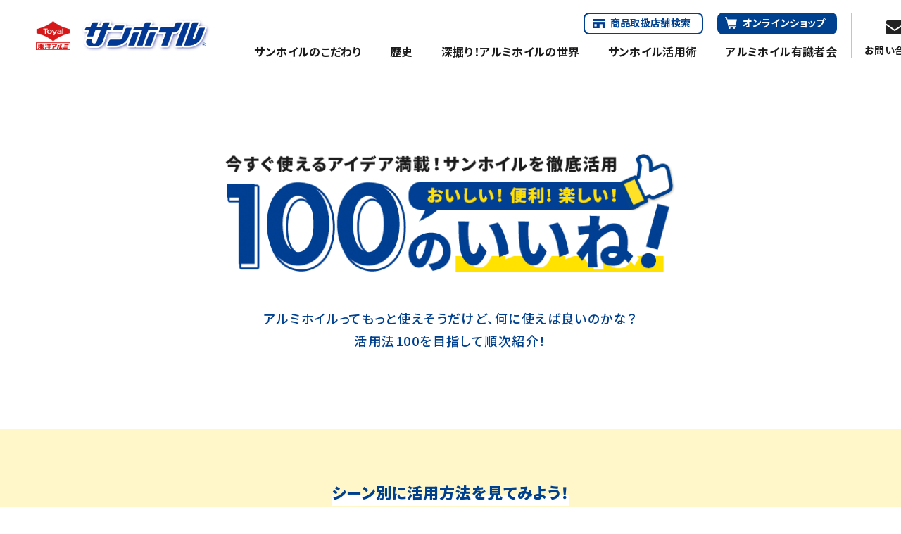

--- FILE ---
content_type: text/html; charset=UTF-8
request_url: https://www.toyoalumi-ekco.jp/sunfoil-characteristic/heatresistant/
body_size: 10807
content:
<!DOCTYPE html>
<html lang="ja">
<head>
<meta charset="utf-8">
<!-- Google Tag Manager -->
<script>(function(w,d,s,l,i){w[l]=w[l]||[];w[l].push({'gtm.start':
new Date().getTime(),event:'gtm.js'});var f=d.getElementsByTagName(s)[0],
j=d.createElement(s),dl=l!='dataLayer'?'&l='+l:'';j.async=true;j.src=
'https://www.googletagmanager.com/gtm.js?id='+i+dl;f.parentNode.insertBefore(j,f);
})(window,document,'script','dataLayer','GTM-W49FVZFF');</script>
<!-- End Google Tag Manager -->
<meta name="viewport" content="width=device-width,initial-scale=1">
<meta name="facebook-domain-verification" content="snfoogemhe0zufsoxvoeqvqrzogt8r" />
<link rel="icon" href="/assets/img/common/favicon.ico">
<link href="https://maxcdn.bootstrapcdn.com/font-awesome/4.7.0/css/font-awesome.min.css" rel="stylesheet">
<link rel="stylesheet" href="/assets/css/slick.css">
<link rel="stylesheet" href="/assets/css/sunfoil/common.css?202601191211">
<title>耐熱性 | 東洋アルミエコープロダクツ株式会社</title>
	<style>img:is([sizes="auto" i], [sizes^="auto," i]) { contain-intrinsic-size: 3000px 1500px }</style>
	
		<!-- All in One SEO 4.8.1.1 - aioseo.com -->
	<meta name="robots" content="max-image-preview:large" />
	<meta name="google-site-verification" content="VINbUYBZDFx_j15XomEAfb8uQtgnnEfXHAGzVGz_mAs" />
	<link rel="canonical" href="https://www.toyoalumi-ekco.jp/sunfoil-characteristic/heatresistant/" />
	<link rel="next" href="https://www.toyoalumi-ekco.jp/sunfoil-characteristic/heatresistant/page/2/" />
	<meta name="generator" content="All in One SEO (AIOSEO) 4.8.1.1" />
		<script type="application/ld+json" class="aioseo-schema">
			{"@context":"https:\/\/schema.org","@graph":[{"@type":"BreadcrumbList","@id":"https:\/\/www.toyoalumi-ekco.jp\/sunfoil-characteristic\/heatresistant\/#breadcrumblist","itemListElement":[{"@type":"ListItem","@id":"https:\/\/www.toyoalumi-ekco.jp\/#listItem","position":1,"name":"\u5bb6","item":"https:\/\/www.toyoalumi-ekco.jp\/","nextItem":{"@type":"ListItem","@id":"https:\/\/www.toyoalumi-ekco.jp\/sunfoil-characteristic\/heatresistant\/#listItem","name":"\u8010\u71b1\u6027"}},{"@type":"ListItem","@id":"https:\/\/www.toyoalumi-ekco.jp\/sunfoil-characteristic\/heatresistant\/#listItem","position":2,"name":"\u8010\u71b1\u6027","previousItem":{"@type":"ListItem","@id":"https:\/\/www.toyoalumi-ekco.jp\/#listItem","name":"\u5bb6"}}]},{"@type":"CollectionPage","@id":"https:\/\/www.toyoalumi-ekco.jp\/sunfoil-characteristic\/heatresistant\/#collectionpage","url":"https:\/\/www.toyoalumi-ekco.jp\/sunfoil-characteristic\/heatresistant\/","name":"\u8010\u71b1\u6027 | \u6771\u6d0b\u30a2\u30eb\u30df\u30a8\u30b3\u30fc\u30d7\u30ed\u30c0\u30af\u30c4\u682a\u5f0f\u4f1a\u793e","inLanguage":"ja","isPartOf":{"@id":"https:\/\/www.toyoalumi-ekco.jp\/#website"},"breadcrumb":{"@id":"https:\/\/www.toyoalumi-ekco.jp\/sunfoil-characteristic\/heatresistant\/#breadcrumblist"}},{"@type":"Organization","@id":"https:\/\/www.toyoalumi-ekco.jp\/#organization","name":"\u6771\u6d0b\u30a2\u30eb\u30df\u30a8\u30b3\u30fc\u30d7\u30ed\u30c0\u30af\u30c4\u682a\u5f0f\u4f1a\u793e","description":"\u6c17\u304c\u3064\u3051\u3070\u66ae\u3089\u3057\u306e\u305d\u3070\u306b","url":"https:\/\/www.toyoalumi-ekco.jp\/"},{"@type":"WebSite","@id":"https:\/\/www.toyoalumi-ekco.jp\/#website","url":"https:\/\/www.toyoalumi-ekco.jp\/","name":"\u6771\u6d0b\u30a2\u30eb\u30df\u30a8\u30b3\u30fc\u30d7\u30ed\u30c0\u30af\u30c4\u682a\u5f0f\u4f1a\u793e","description":"\u6c17\u304c\u3064\u3051\u3070\u66ae\u3089\u3057\u306e\u305d\u3070\u306b","inLanguage":"ja","publisher":{"@id":"https:\/\/www.toyoalumi-ekco.jp\/#organization"}}]}
		</script>
		<!-- All in One SEO -->

<link rel="alternate" type="application/rss+xml" title="東洋アルミエコープロダクツ株式会社 &raquo; 耐熱性 サンホイル特性 のフィード" href="https://www.toyoalumi-ekco.jp/sunfoil-characteristic/heatresistant/feed/" />
<link rel='stylesheet' id='wp-block-library-css' href='https://www.toyoalumi-ekco.jp/wp/wp-includes/css/dist/block-library/style.min.css?ver=6.8.3' type='text/css' media='all' />
<style id='classic-theme-styles-inline-css' type='text/css'>
/*! This file is auto-generated */
.wp-block-button__link{color:#fff;background-color:#32373c;border-radius:9999px;box-shadow:none;text-decoration:none;padding:calc(.667em + 2px) calc(1.333em + 2px);font-size:1.125em}.wp-block-file__button{background:#32373c;color:#fff;text-decoration:none}
</style>
<style id='global-styles-inline-css' type='text/css'>
:root{--wp--preset--aspect-ratio--square: 1;--wp--preset--aspect-ratio--4-3: 4/3;--wp--preset--aspect-ratio--3-4: 3/4;--wp--preset--aspect-ratio--3-2: 3/2;--wp--preset--aspect-ratio--2-3: 2/3;--wp--preset--aspect-ratio--16-9: 16/9;--wp--preset--aspect-ratio--9-16: 9/16;--wp--preset--color--black: #000000;--wp--preset--color--cyan-bluish-gray: #abb8c3;--wp--preset--color--white: #ffffff;--wp--preset--color--pale-pink: #f78da7;--wp--preset--color--vivid-red: #cf2e2e;--wp--preset--color--luminous-vivid-orange: #ff6900;--wp--preset--color--luminous-vivid-amber: #fcb900;--wp--preset--color--light-green-cyan: #7bdcb5;--wp--preset--color--vivid-green-cyan: #00d084;--wp--preset--color--pale-cyan-blue: #8ed1fc;--wp--preset--color--vivid-cyan-blue: #0693e3;--wp--preset--color--vivid-purple: #9b51e0;--wp--preset--gradient--vivid-cyan-blue-to-vivid-purple: linear-gradient(135deg,rgba(6,147,227,1) 0%,rgb(155,81,224) 100%);--wp--preset--gradient--light-green-cyan-to-vivid-green-cyan: linear-gradient(135deg,rgb(122,220,180) 0%,rgb(0,208,130) 100%);--wp--preset--gradient--luminous-vivid-amber-to-luminous-vivid-orange: linear-gradient(135deg,rgba(252,185,0,1) 0%,rgba(255,105,0,1) 100%);--wp--preset--gradient--luminous-vivid-orange-to-vivid-red: linear-gradient(135deg,rgba(255,105,0,1) 0%,rgb(207,46,46) 100%);--wp--preset--gradient--very-light-gray-to-cyan-bluish-gray: linear-gradient(135deg,rgb(238,238,238) 0%,rgb(169,184,195) 100%);--wp--preset--gradient--cool-to-warm-spectrum: linear-gradient(135deg,rgb(74,234,220) 0%,rgb(151,120,209) 20%,rgb(207,42,186) 40%,rgb(238,44,130) 60%,rgb(251,105,98) 80%,rgb(254,248,76) 100%);--wp--preset--gradient--blush-light-purple: linear-gradient(135deg,rgb(255,206,236) 0%,rgb(152,150,240) 100%);--wp--preset--gradient--blush-bordeaux: linear-gradient(135deg,rgb(254,205,165) 0%,rgb(254,45,45) 50%,rgb(107,0,62) 100%);--wp--preset--gradient--luminous-dusk: linear-gradient(135deg,rgb(255,203,112) 0%,rgb(199,81,192) 50%,rgb(65,88,208) 100%);--wp--preset--gradient--pale-ocean: linear-gradient(135deg,rgb(255,245,203) 0%,rgb(182,227,212) 50%,rgb(51,167,181) 100%);--wp--preset--gradient--electric-grass: linear-gradient(135deg,rgb(202,248,128) 0%,rgb(113,206,126) 100%);--wp--preset--gradient--midnight: linear-gradient(135deg,rgb(2,3,129) 0%,rgb(40,116,252) 100%);--wp--preset--font-size--small: 13px;--wp--preset--font-size--medium: 20px;--wp--preset--font-size--large: 36px;--wp--preset--font-size--x-large: 42px;--wp--preset--spacing--20: 0.44rem;--wp--preset--spacing--30: 0.67rem;--wp--preset--spacing--40: 1rem;--wp--preset--spacing--50: 1.5rem;--wp--preset--spacing--60: 2.25rem;--wp--preset--spacing--70: 3.38rem;--wp--preset--spacing--80: 5.06rem;--wp--preset--shadow--natural: 6px 6px 9px rgba(0, 0, 0, 0.2);--wp--preset--shadow--deep: 12px 12px 50px rgba(0, 0, 0, 0.4);--wp--preset--shadow--sharp: 6px 6px 0px rgba(0, 0, 0, 0.2);--wp--preset--shadow--outlined: 6px 6px 0px -3px rgba(255, 255, 255, 1), 6px 6px rgba(0, 0, 0, 1);--wp--preset--shadow--crisp: 6px 6px 0px rgba(0, 0, 0, 1);}:where(.is-layout-flex){gap: 0.5em;}:where(.is-layout-grid){gap: 0.5em;}body .is-layout-flex{display: flex;}.is-layout-flex{flex-wrap: wrap;align-items: center;}.is-layout-flex > :is(*, div){margin: 0;}body .is-layout-grid{display: grid;}.is-layout-grid > :is(*, div){margin: 0;}:where(.wp-block-columns.is-layout-flex){gap: 2em;}:where(.wp-block-columns.is-layout-grid){gap: 2em;}:where(.wp-block-post-template.is-layout-flex){gap: 1.25em;}:where(.wp-block-post-template.is-layout-grid){gap: 1.25em;}.has-black-color{color: var(--wp--preset--color--black) !important;}.has-cyan-bluish-gray-color{color: var(--wp--preset--color--cyan-bluish-gray) !important;}.has-white-color{color: var(--wp--preset--color--white) !important;}.has-pale-pink-color{color: var(--wp--preset--color--pale-pink) !important;}.has-vivid-red-color{color: var(--wp--preset--color--vivid-red) !important;}.has-luminous-vivid-orange-color{color: var(--wp--preset--color--luminous-vivid-orange) !important;}.has-luminous-vivid-amber-color{color: var(--wp--preset--color--luminous-vivid-amber) !important;}.has-light-green-cyan-color{color: var(--wp--preset--color--light-green-cyan) !important;}.has-vivid-green-cyan-color{color: var(--wp--preset--color--vivid-green-cyan) !important;}.has-pale-cyan-blue-color{color: var(--wp--preset--color--pale-cyan-blue) !important;}.has-vivid-cyan-blue-color{color: var(--wp--preset--color--vivid-cyan-blue) !important;}.has-vivid-purple-color{color: var(--wp--preset--color--vivid-purple) !important;}.has-black-background-color{background-color: var(--wp--preset--color--black) !important;}.has-cyan-bluish-gray-background-color{background-color: var(--wp--preset--color--cyan-bluish-gray) !important;}.has-white-background-color{background-color: var(--wp--preset--color--white) !important;}.has-pale-pink-background-color{background-color: var(--wp--preset--color--pale-pink) !important;}.has-vivid-red-background-color{background-color: var(--wp--preset--color--vivid-red) !important;}.has-luminous-vivid-orange-background-color{background-color: var(--wp--preset--color--luminous-vivid-orange) !important;}.has-luminous-vivid-amber-background-color{background-color: var(--wp--preset--color--luminous-vivid-amber) !important;}.has-light-green-cyan-background-color{background-color: var(--wp--preset--color--light-green-cyan) !important;}.has-vivid-green-cyan-background-color{background-color: var(--wp--preset--color--vivid-green-cyan) !important;}.has-pale-cyan-blue-background-color{background-color: var(--wp--preset--color--pale-cyan-blue) !important;}.has-vivid-cyan-blue-background-color{background-color: var(--wp--preset--color--vivid-cyan-blue) !important;}.has-vivid-purple-background-color{background-color: var(--wp--preset--color--vivid-purple) !important;}.has-black-border-color{border-color: var(--wp--preset--color--black) !important;}.has-cyan-bluish-gray-border-color{border-color: var(--wp--preset--color--cyan-bluish-gray) !important;}.has-white-border-color{border-color: var(--wp--preset--color--white) !important;}.has-pale-pink-border-color{border-color: var(--wp--preset--color--pale-pink) !important;}.has-vivid-red-border-color{border-color: var(--wp--preset--color--vivid-red) !important;}.has-luminous-vivid-orange-border-color{border-color: var(--wp--preset--color--luminous-vivid-orange) !important;}.has-luminous-vivid-amber-border-color{border-color: var(--wp--preset--color--luminous-vivid-amber) !important;}.has-light-green-cyan-border-color{border-color: var(--wp--preset--color--light-green-cyan) !important;}.has-vivid-green-cyan-border-color{border-color: var(--wp--preset--color--vivid-green-cyan) !important;}.has-pale-cyan-blue-border-color{border-color: var(--wp--preset--color--pale-cyan-blue) !important;}.has-vivid-cyan-blue-border-color{border-color: var(--wp--preset--color--vivid-cyan-blue) !important;}.has-vivid-purple-border-color{border-color: var(--wp--preset--color--vivid-purple) !important;}.has-vivid-cyan-blue-to-vivid-purple-gradient-background{background: var(--wp--preset--gradient--vivid-cyan-blue-to-vivid-purple) !important;}.has-light-green-cyan-to-vivid-green-cyan-gradient-background{background: var(--wp--preset--gradient--light-green-cyan-to-vivid-green-cyan) !important;}.has-luminous-vivid-amber-to-luminous-vivid-orange-gradient-background{background: var(--wp--preset--gradient--luminous-vivid-amber-to-luminous-vivid-orange) !important;}.has-luminous-vivid-orange-to-vivid-red-gradient-background{background: var(--wp--preset--gradient--luminous-vivid-orange-to-vivid-red) !important;}.has-very-light-gray-to-cyan-bluish-gray-gradient-background{background: var(--wp--preset--gradient--very-light-gray-to-cyan-bluish-gray) !important;}.has-cool-to-warm-spectrum-gradient-background{background: var(--wp--preset--gradient--cool-to-warm-spectrum) !important;}.has-blush-light-purple-gradient-background{background: var(--wp--preset--gradient--blush-light-purple) !important;}.has-blush-bordeaux-gradient-background{background: var(--wp--preset--gradient--blush-bordeaux) !important;}.has-luminous-dusk-gradient-background{background: var(--wp--preset--gradient--luminous-dusk) !important;}.has-pale-ocean-gradient-background{background: var(--wp--preset--gradient--pale-ocean) !important;}.has-electric-grass-gradient-background{background: var(--wp--preset--gradient--electric-grass) !important;}.has-midnight-gradient-background{background: var(--wp--preset--gradient--midnight) !important;}.has-small-font-size{font-size: var(--wp--preset--font-size--small) !important;}.has-medium-font-size{font-size: var(--wp--preset--font-size--medium) !important;}.has-large-font-size{font-size: var(--wp--preset--font-size--large) !important;}.has-x-large-font-size{font-size: var(--wp--preset--font-size--x-large) !important;}
:where(.wp-block-post-template.is-layout-flex){gap: 1.25em;}:where(.wp-block-post-template.is-layout-grid){gap: 1.25em;}
:where(.wp-block-columns.is-layout-flex){gap: 2em;}:where(.wp-block-columns.is-layout-grid){gap: 2em;}
:root :where(.wp-block-pullquote){font-size: 1.5em;line-height: 1.6;}
</style>
<link rel='stylesheet' id='toc-screen-css' href='https://www.toyoalumi-ekco.jp/wp/wp-content/plugins/table-of-contents-plus/screen.min.css?ver=2411.1' type='text/css' media='all' />
<style id='toc-screen-inline-css' type='text/css'>
div#toc_container {background: #f5f5f5;border: 1px solid #f5f5f5;}
</style>
<link rel='stylesheet' id='related-frontend-css-css' href='https://www.toyoalumi-ekco.jp/wp/wp-content/plugins/related/css/frontend-style.css?ver=3.5.0' type='text/css' media='all' />
<script type="text/javascript" src="https://www.toyoalumi-ekco.jp/wp/wp-includes/js/jquery/jquery.min.js?ver=3.7.1" id="jquery-core-js"></script>
<script type="text/javascript" src="https://www.toyoalumi-ekco.jp/wp/wp-includes/js/jquery/jquery-migrate.min.js?ver=3.4.1" id="jquery-migrate-js"></script>
<link rel="icon" href="https://www.toyoalumi-ekco.jp/wp/wp-content/uploads/2025/07/cropped-logo-32x32.png" sizes="32x32" />
<link rel="icon" href="https://www.toyoalumi-ekco.jp/wp/wp-content/uploads/2025/07/cropped-logo-192x192.png" sizes="192x192" />
<link rel="apple-touch-icon" href="https://www.toyoalumi-ekco.jp/wp/wp-content/uploads/2025/07/cropped-logo-180x180.png" />
<meta name="msapplication-TileImage" content="https://www.toyoalumi-ekco.jp/wp/wp-content/uploads/2025/07/cropped-logo-270x270.png" />
<script src="/assets/js/sunfoil.js?202601191211"></script>
<script src="/assets/js/slick.min.js"></script>
<script src="/assets/js/analytics.js"></script>
<!-- Google tag (gtag.js) -->
<script async src="https://www.googletagmanager.com/gtag/js?id=G-V9YQF8TWL9"></script>
<script>
    window.dataLayer = window.dataLayer || [];
    function gtag(){dataLayer.push(arguments);}
    gtag('js', new Date());
    gtag('config', 'G-V9YQF8TWL9');
</script>
<link rel="stylesheet" href="/assets/css/modal.css">
<script src="/assets/js/modal.js"></script>
<script src="/assets/js/sunfoil-usage.js"></script>
<link rel="stylesheet" href="/assets/css/sunfoil/usage.css?202601191211">
</head>
<body class="sunfoil">
<div class="wrapper">
    <header>
        <div class="h_inner">
            <div class="logo">
                <h1><a href="https://www.toyoalumi-ekco.jp/sunfoil/"><img src="/assets/img/sunfoil/common/logo_toyo.png" alt="東洋アルミ" class="toyo"><img src="/assets/img/sunfoil/common/logo_sunfoil.png" alt="サンホイル" class="sunfoil"></a></h1>
            </div>
            <div class="menu_trigger sp">
                <div class="box"><span></span><span></span><span></span></div>
            </div>

            <div class="box_nav">
                <nav>
                    <div class="upper">
                        <div class="btn_ec shop"><a href="https://toyoalumi-ekco.mapion.co.jp/" target="_blank"><span>商品取扱店舗検索</span></a></div>
                        <div class="btn_ec cart hoverbtn">
                            <a><span>オンラインショップ</span></a>
                            <div class="hoverbtn_inner">
                                <ul>
                                                                        <li><a href="https://search.rakuten.co.jp/search/mall/%E3%82%B5%E3%83%B3%E3%83%9B%E3%82%A4%E3%83%AB/?mk=24drinkbabypethealthwwpccosmetics&sf=1&scid=qcc6_48870" target="_blank" rel="noopener" class="rakuten24"><img src="/assets/img/common/shop_rakuten24.png" alt="Rakuten24"></a></li>
                                    <li><a href="https://www.amazon.co.jp/dp/B0BCVDRYV2" target="_blank" rel=“noopener” class="amazon"><span>Amazon</span></a></li>
                                    <li><a href="https://lohaco.yahoo.co.jp/search?p=%E3%82%B5%E3%83%B3%E3%83%9B%E3%82%A4%E3%83%AB" target="_blank" rel=“noopener” class="lohaco"><span>LOHACO</span></a></li>
                                </ul>
                            </div>
                        </div>
                    </div>
                    <div class="under">
                        <ul class="ul_nav">
                            <li><a href="/sunfoil/about/">サンホイルのこだわり</a></li>
                            <li><a href="/sunfoil/history/">歴史</a></li>
                            <li><a href="/sunfoil/features/">深掘り！アルミホイルの世界</a></li>
                            <li><a href="/sunfoil/usage/">サンホイル活用術</a></li>
                            <li><a href="/sunfoil/expert/">アルミホイル有識者会</a></li>
                        </ul>
                    </div>
                </nav>
                <div class="contact pc"><a href="/contact/"><span>お問い合わせ</span></a></div>
            </div>
        </div>

        <div class="box_spnav">
            <nav>
                <ul class="ul_nav">
                    <li><a href="/sunfoil/about/"><img src="/assets/img/sunfoil/common/bnr_about.png" alt="サンホイルのこだわり"></a></li>
                    <li><a href="/sunfoil/history/"><img src="/assets/img/sunfoil/common/bnr_history_sp.png" alt="サンホイルの歴史"></a></li>
                    <li><a href="/sunfoil/features/"><img src="/assets/img/sunfoil/common/bnr_features.png" alt="深掘り！アルミホイルの世界"></a></li>
                    <li><a href="/sunfoil/usage/"><img src="/assets/img/sunfoil/common/bnr_usage.png" alt="100のいいね!"></a></li>
                    <li><a href="/sunfoil/expert/"><img src="/assets/img/sunfoil/common/bnr_expert.png" alt="アルミホイル有識者会"></a></li>
                </ul>
                <p class="gotop"><a href="/sunfoil/">トップへ戻る</a></p>
                <div class="under shop"><a href="https://toyoalumi-ekco.mapion.co.jp/" target="_blank"><span>商品取扱店舗検索</span></a></div>

                <div class="targetnav acdwrap cart sp"><a class="acd"><span>オンラインショップ</span></a>
                    <div class="acdwrap_inner">
                        <ul>
                            <li><a href="https://search.rakuten.co.jp/search/mall/%E3%82%B5%E3%83%B3%E3%83%9B%E3%82%A4%E3%83%AB/?mk=24drinkbabypethealthwwpccosmetics&sf=1&scid=qcc6_48870" target="_blank" rel=“noopener” class="rakuten"><span>Rakuten24</span></a></li>
                            <li><a href="https://www.amazon.co.jp/stores/%E6%9D%B1%E6%B4%8B%E3%82%A2%E3%83%AB%E3%83%9FToyoAluminium/page/6F351D0C-5979-46FB-A7E3-9A19FD695F84?ref_=ast_bln" target="_blank" rel=“noopener” class="amazon"><span>Amazon</span></a></li>
                            <li><a href="https://lohaco.yahoo.co.jp/search?p=%E6%9D%B1%E6%B4%8B%E3%82%A2%E3%83%AB%E3%83%9F" target="_blank" rel=“noopener” class="lohaco"><span>LOHACO</span></a></li>
                        </ul>
                    </div>
                </div>
            </nav>
        </div>

        <div class="overlay sp"></div>
    </header>
    <div class="area_kv">
        <div class="wrap">
            <h2 class="maintitle"><img src="/assets/img/sunfoil/top/tit_100nice.png" alt="今すぐ使えるアイデア満載！サンホイルを徹底活用 おいしい！便利！楽しい！ 100のいいね！"></picture></h2>
            <p class="text">アルミホイルってもっと使えそうだけど、<br class="sp">何に使えば良いのかな？<br>活用法100を目指して順次紹介！ </p>
        </div>
    </div>

    <main id="usage" class="wrap_usage taxonomy">

<dl class="dl_category">
    <dt>シーン別に活用方法を見てみよう！</dt>
    <dd>
        <ul class="ul_category6">
            <li><a href="/sunfoil-scene/cook/"><picture><source media="(min-width: 768px)" srcset="/assets/img/sunfoil/usage/btn/btn_scene_cook.png"><img src="/assets/img/sunfoil/usage/btn/btn_scene_cook_sp.png" alt="お料理に"></picture></a></li>
            <li><a href="/sunfoil-scene/clean/"><picture><source media="(min-width: 768px)" srcset="/assets/img/sunfoil/usage/btn/btn_scene_clean.png"><img src="/assets/img/sunfoil/usage/btn/btn_scene_clean_sp.png" alt="お掃除に"></picture></a></li>
            <li><a href="/sunfoil-scene/idea/"><picture><source media="(min-width: 768px)" srcset="/assets/img/sunfoil/usage/btn/btn_scene_idea.png"><img src="/assets/img/sunfoil/usage/btn/btn_scene_idea_sp.png" alt="アイデアが"></picture></a></li>
            <li><a href="/sunfoil-scene/beauty/"><picture><source media="(min-width: 768px)" srcset="/assets/img/sunfoil/usage/btn/btn_scene_beauty.png"><img src="/assets/img/sunfoil/usage/btn/btn_scene_beauty_sp.png" alt="ビューティに"></picture></a></li>
            <li><a href="/sunfoil-scene/keep/"><picture><source media="(min-width: 768px)" srcset="/assets/img/sunfoil/usage/btn/btn_scene_keep.png"><img src="/assets/img/sunfoil/usage/btn/btn_scene_keep_sp.png" alt="保存に"></picture></a></li>
            <li><a href="/sunfoil-scene/enjoy/"><picture><source media="(min-width: 768px)" srcset="/assets/img/sunfoil/usage/btn/btn_scene_enjoy.png"><img src="/assets/img/sunfoil/usage/btn/btn_scene_enjoy_sp.png" alt="遊びに"></picture></a></li>
        </ul>
    </dd>
    <dt>特性から活きるシーンを見てみよう！</dt>
    <dd>
        <ul class="ul_category4">
            <li><a href="/sunfoil-characteristic/shaperetention/"><picture><source media="(min-width: 768px)" srcset="/assets/img/sunfoil/usage/btn/btn_characteristic01_pc.png"><img src="/assets/img/sunfoil/usage/btn/btn_characteristic01_sp.png" alt="保形性"></picture></a></li>
            <li class="carrent"><a href="/sunfoil-characteristic/heatresistant/"><picture><source media="(min-width: 768px)" srcset="/assets/img/sunfoil/usage/btn/btn_characteristic02_pc.png"><img src="/assets/img/sunfoil/usage/btn/btn_characteristic02_sp.png" alt="耐熱性"></picture></a></li>
            <li><a href="/sunfoil-characteristic/lightblocking/"><picture><source media="(min-width: 768px)" srcset="/assets/img/sunfoil/usage/btn/btn_characteristic03_pc.png"><img src="/assets/img/sunfoil/usage/btn/btn_characteristic03_sp.png" alt="遮光性"></picture></a></li>
            <li><a href="/sunfoil-characteristic/thermalconductivity/"><picture><source media="(min-width: 768px)" srcset="/assets/img/sunfoil/usage/btn/btn_characteristic04_pc.png"><img src="/assets/img/sunfoil/usage/btn/btn_characteristic04_sp.png" alt="熱伝導性"></picture></a></li>
            <li><a href="/sunfoil-characteristic/moisturizing/"><picture><source media="(min-width: 768px)" srcset="/assets/img/sunfoil/usage/btn/btn_characteristic05_pc.png"><img src="/assets/img/sunfoil/usage/btn/btn_characteristic05_sp.png" alt="防湿性"></picture></a></li>
            <li><a href="/sunfoil-characteristic/oilresistance/"><picture><source media="(min-width: 768px)" srcset="/assets/img/sunfoil/usage/btn/btn_characteristic06_pc.png"><img src="/assets/img/sunfoil/usage/btn/btn_characteristic06_sp.png" alt="耐油性"></picture></a></li>
            <li><a href="/sunfoil-characteristic/shielding/"><picture><source media="(min-width: 768px)" srcset="/assets/img/sunfoil/usage/btn/btn_characteristic07_pc.png"><img src="/assets/img/sunfoil/usage/btn/btn_characteristic07_sp.png" alt="遮蔽性"></picture></a></li>
            <li><a href="/sunfoil-characteristic/electricalconductivity/"><picture><source media="(min-width: 768px)" srcset="/assets/img/sunfoil/usage/btn/btn_characteristic08_pc.png"><img src="/assets/img/sunfoil/usage/btn/btn_characteristic08_sp.png" alt="電気伝導性"></picture></a></li>
        </ul>
    </dd>
</dl>

        <section class="box_pickup">
            <ul class="ul_usage">

                <li class="keep">
                    <div class="box">
                        <p class="term">保存</p>
                        <div class="img"><img src="https://www.toyoalumi-ekco.jp/wp/wp-content/uploads/2025/08/パンの冷凍保存.jpg" alt=""></div>
                        <div class="status">
                            <p class="title">パンの冷凍保存</p>
                            <div class="btn"><a class="modal-open" data-target="modal9488">詳しくはコチラ</a></div>
                        </div>
                    </div>

                    <div class="modal" id="modal9488">
                        <div class="modalInner keep">
                            <a class="close_btn"></a>
                            <div class="box">
                                <p class="term">保存</p>
                                <div class="img"><img src="https://www.toyoalumi-ekco.jp/wp/wp-content/uploads/2025/08/パンの冷凍保存.jpg" alt=""></div>
                                <div class="status icon">
                                    <p class="title">パンの冷凍保存</p>
                                    <p class="text">冷凍焼けやニオイ移りが気になりやすいパンの保存に解凍加熱もトースターでそのままOK</p>
                                    <ul class="ul_usage_chara">
                                        <li><img src="/assets/img/sunfoil/usage/chara_shaperetention.png" alt="保形性"></li>
                                        <li><img src="/assets/img/sunfoil/usage/chara_heatresistant.png" alt="耐熱性"></li>
                                        <li><img src="/assets/img/sunfoil/usage/chara_shielding.png" alt="遮蔽性"></li>
                                        <li><img src="/assets/img/sunfoil/usage/chara_moisturizing.png" alt="防湿性"></li>
                                    </ul>

                                </div>
                            </div>

                        </div>
                    </div>
                </li>

                <li class="keep">
                    <div class="box">
                        <p class="term">保存</p>
                        <div class="img"><img src="https://www.toyoalumi-ekco.jp/wp/wp-content/uploads/2023/07/sun_idea47_agemono.jpg" alt=""></div>
                        <div class="status">
                            <p class="title">揚げ物の保存と温めなおしに</p>
                            <div class="btn"><a class="modal-open" data-target="modal6535">詳しくはコチラ</a></div>
                        </div>
                    </div>

                    <div class="modal" id="modal6535">
                        <div class="modalInner keep">
                            <a class="close_btn"></a>
                            <div class="box">
                                <p class="term">保存</p>
                                <div class="img"><img src="https://www.toyoalumi-ekco.jp/wp/wp-content/uploads/2023/07/sun_idea47_agemono.jpg" alt=""></div>
                                <div class="status icon">
                                    <p class="title">揚げ物の保存と温めなおしに</p>
                                    <p class="text">残った揚げ物も上手に保存。温め直しはオーブントースターで。<br />
</p>
                                    <ul class="ul_usage_chara">
                                        <li><img src="/assets/img/sunfoil/usage/chara_shaperetention.png" alt="保形性"></li>
                                        <li><img src="/assets/img/sunfoil/usage/chara_heatresistant.png" alt="耐熱性"></li>
                                        <li><img src="/assets/img/sunfoil/usage/chara_shielding.png" alt="遮蔽性"></li>
                                    </ul>

                                </div>
                            </div>

                        </div>
                    </div>
                </li>

                <li class="cook">
                    <div class="box">
                        <p class="term">お料理</p>
                        <div class="img"><img src="https://www.toyoalumi-ekco.jp/wp/wp-content/uploads/2023/07/sun_idea01_tsutsumiyaki.jpg" alt=""></div>
                        <div class="status">
                            <p class="title">季節の野菜と魚でホイル包み焼き</p>
                            <div class="btn"><a class="modal-open" data-target="modal6440">詳しくはコチラ</a></div>
                        </div>
                    </div>

                    <div class="modal" id="modal6440">
                        <div class="modalInner cook">
                            <a class="close_btn"></a>
                            <div class="box">
                                <p class="term">お料理</p>
                                <div class="img"><img src="https://www.toyoalumi-ekco.jp/wp/wp-content/uploads/2023/07/sun_idea01_tsutsumiyaki.jpg" alt=""></div>
                                <div class="status icon">
                                    <p class="title">季節の野菜と魚でホイル包み焼き</p>
                                    <p class="text">包んで焼けば香りを逃さずふっくら美味しい。後片付けも超カンタンに！（食材をのせ、二つ折りに。その後3辺を2回ほど折って完成。）</p>
                                    <ul class="ul_usage_chara">
                                        <li><img src="/assets/img/sunfoil/usage/chara_heatresistant.png" alt="耐熱性"></li>
                                        <li><img src="/assets/img/sunfoil/usage/chara_moisturizing.png" alt="防湿性"></li>
                                    </ul>

                                </div>
                            </div>

                        </div>
                    </div>
                </li>

                <li class="cook">
                    <div class="box">
                        <p class="term">お料理</p>
                        <div class="img"><img src="https://www.toyoalumi-ekco.jp/wp/wp-content/uploads/2023/07/sun_idea11_iru.jpg" alt=""></div>
                        <div class="status">
                            <p class="title">ゴマやピーナッツを香ばしく炒る</p>
                            <div class="btn"><a class="modal-open" data-target="modal6496">詳しくはコチラ</a></div>
                        </div>
                    </div>

                    <div class="modal" id="modal6496">
                        <div class="modalInner cook">
                            <a class="close_btn"></a>
                            <div class="box">
                                <p class="term">お料理</p>
                                <div class="img"><img src="https://www.toyoalumi-ekco.jp/wp/wp-content/uploads/2023/07/sun_idea11_iru.jpg" alt=""></div>
                                <div class="status icon">
                                    <p class="title">ゴマやピーナッツを香ばしく炒る</p>
                                    <p class="text">コンロの火から少し離して香りがしてくるまで、20～30秒振ってください。火傷しないように気を付けて！※直火にあたると溶けることがあります。<br />
</p>
                                    <ul class="ul_usage_chara">
                                        <li><img src="/assets/img/sunfoil/usage/chara_shaperetention.png" alt="保形性"></li>
                                        <li><img src="/assets/img/sunfoil/usage/chara_heatresistant.png" alt="耐熱性"></li>
                                    </ul>

                                </div>
                            </div>

                        </div>
                    </div>
                </li>

                <li class="cook">
                    <div class="box">
                        <p class="term">お料理</p>
                        <div class="img"><img src="https://www.toyoalumi-ekco.jp/wp/wp-content/uploads/2023/07/sun_idea13_otoshibuta.jpg" alt=""></div>
                        <div class="status">
                            <p class="title">アクとりと落としぶたに！</p>
                            <div class="btn"><a class="modal-open" data-target="modal6497">詳しくはコチラ</a></div>
                        </div>
                    </div>

                    <div class="modal" id="modal6497">
                        <div class="modalInner cook">
                            <a class="close_btn"></a>
                            <div class="box">
                                <p class="term">お料理</p>
                                <div class="img"><img src="https://www.toyoalumi-ekco.jp/wp/wp-content/uploads/2023/07/sun_idea13_otoshibuta.jpg" alt=""></div>
                                <div class="status icon">
                                    <p class="title">アクとりと落としぶたに！</p>
                                    <p class="text">"ホイルをくしゃくしゃにするとアクがくっついてくれる！ 鍋に形も合わせやすいので落としぶたにピッタリ！※調理後ホイルは必ず取り除いてください。<br />
※長時間、酸・塩分に触れると腐食の原因になるので、ご注意ください。"<br />
</p>
                                    <ul class="ul_usage_chara">
                                        <li><img src="/assets/img/sunfoil/usage/chara_shaperetention.png" alt="保形性"></li>
                                        <li><img src="/assets/img/sunfoil/usage/chara_heatresistant.png" alt="耐熱性"></li>
                                    </ul>

                                </div>
                            </div>

                        </div>
                    </div>
                </li>

                <li class="cook">
                    <div class="box">
                        <p class="term">お料理</p>
                        <div class="img"><img src="https://www.toyoalumi-ekco.jp/wp/wp-content/uploads/2023/07/sun_idea09_sanma.jpg" alt=""></div>
                        <div class="status">
                            <p class="title">焼き物調理の焦げ防止に</p>
                            <div class="btn"><a class="modal-open" data-target="modal6494">詳しくはコチラ</a></div>
                        </div>
                    </div>

                    <div class="modal" id="modal6494">
                        <div class="modalInner cook">
                            <a class="close_btn"></a>
                            <div class="box">
                                <p class="term">お料理</p>
                                <div class="img"><img src="https://www.toyoalumi-ekco.jp/wp/wp-content/uploads/2023/07/sun_idea09_sanma.jpg" alt=""></div>
                                <div class="status icon">
                                    <p class="title">焼き物調理の焦げ防止に</p>
                                    <p class="text">焼き魚の尻尾や、オーブン料理・揚げ物など、中までじっくり火を通したい料理にかぶせて焦げを防止<br />
</p>
                                    <ul class="ul_usage_chara">
                                        <li><img src="/assets/img/sunfoil/usage/chara_shaperetention.png" alt="保形性"></li>
                                        <li><img src="/assets/img/sunfoil/usage/chara_oilresistance.png" alt="耐油性"></li>
                                        <li><img src="/assets/img/sunfoil/usage/chara_heatresistant.png" alt="耐熱性"></li>
                                    </ul>

                                </div>
                            </div>

                        </div>
                    </div>
                </li>

                <li class="cook">
                    <div class="box">
                        <p class="term">お料理</p>
                        <div class="img"><img src="https://www.toyoalumi-ekco.jp/wp/wp-content/uploads/2023/07/sun_idea15_yakan.jpg" alt=""></div>
                        <div class="status">
                            <p class="title">やかんの口を覆ってホコリを防ぐ！</p>
                            <div class="btn"><a class="modal-open" data-target="modal6498">詳しくはコチラ</a></div>
                        </div>
                    </div>

                    <div class="modal" id="modal6498">
                        <div class="modalInner cook">
                            <a class="close_btn"></a>
                            <div class="box">
                                <p class="term">お料理</p>
                                <div class="img"><img src="https://www.toyoalumi-ekco.jp/wp/wp-content/uploads/2023/07/sun_idea15_yakan.jpg" alt=""></div>
                                <div class="status icon">
                                    <p class="title">やかんの口を覆ってホコリを防ぐ！</p>
                                    <p class="text">麦茶などをそのまま冷ますときなど、フタ代わりに。<br />
</p>
                                    <ul class="ul_usage_chara">
                                        <li><img src="/assets/img/sunfoil/usage/chara_shaperetention.png" alt="保形性"></li>
                                        <li><img src="/assets/img/sunfoil/usage/chara_heatresistant.png" alt="耐熱性"></li>
                                    </ul>

                                </div>
                            </div>

                        </div>
                    </div>
                </li>

                <li class="idea">
                    <div class="box">
                        <p class="term">アイデア</p>
                        <div class="img"><img src="https://www.toyoalumi-ekco.jp/wp/wp-content/uploads/2023/07/sun_idea36_iron.jpg" alt=""></div>
                        <div class="status">
                            <p class="title">アイロン台に敷いて効率ＵＰ！</p>
                            <div class="btn"><a class="modal-open" data-target="modal6522">詳しくはコチラ</a></div>
                        </div>
                    </div>

                    <div class="modal" id="modal6522">
                        <div class="modalInner idea">
                            <a class="close_btn"></a>
                            <div class="box">
                                <p class="term">アイデア</p>
                                <div class="img"><img src="https://www.toyoalumi-ekco.jp/wp/wp-content/uploads/2023/07/sun_idea36_iron.jpg" alt=""></div>
                                <div class="status icon">
                                    <p class="title">アイロン台に敷いて効率ＵＰ！</p>
                                    <p class="text">衣類にスチームを逃さずかけられるので効率がアップ！<br />
</p>
                                    <ul class="ul_usage_chara">
                                        <li><img src="/assets/img/sunfoil/usage/chara_heatresistant.png" alt="耐熱性"></li>
                                        <li><img src="/assets/img/sunfoil/usage/chara_moisturizing.png" alt="防湿性"></li>
                                    </ul>

                                </div>
                            </div>

                        </div>
                    </div>
                </li>

                <li class="cook">
                    <div class="box">
                        <p class="term">お料理</p>
                        <div class="img"><img src="https://www.toyoalumi-ekco.jp/wp/wp-content/uploads/2023/07/sun_idea20_cupcake.jpg" alt=""></div>
                        <div class="status">
                            <p class="title">ケーキ・カップケーキの型にもつかえちゃいます</p>
                            <div class="btn"><a class="modal-open" data-target="modal6503">詳しくはコチラ</a></div>
                        </div>
                    </div>

                    <div class="modal" id="modal6503">
                        <div class="modalInner cook">
                            <a class="close_btn"></a>
                            <div class="box">
                                <p class="term">お料理</p>
                                <div class="img"><img src="https://www.toyoalumi-ekco.jp/wp/wp-content/uploads/2023/07/sun_idea20_cupcake.jpg" alt=""></div>
                                <div class="status icon">
                                    <p class="title">ケーキ・カップケーキの型にもつかえちゃいます</p>
                                    <p class="text">好きな大きさ、好きな形でいくつでも作れます！<br />
</p>
                                    <ul class="ul_usage_chara">
                                        <li><img src="/assets/img/sunfoil/usage/chara_shaperetention.png" alt="保形性"></li>
                                        <li><img src="/assets/img/sunfoil/usage/chara_oilresistance.png" alt="耐油性"></li>
                                        <li><img src="/assets/img/sunfoil/usage/chara_heatresistant.png" alt="耐熱性"></li>
                                    </ul>

                                </div>
                            </div>

                        </div>
                    </div>
                </li>

                <li class="cook">
                    <div class="box">
                        <p class="term">お料理</p>
                        <div class="img"><img src="https://www.toyoalumi-ekco.jp/wp/wp-content/uploads/2023/07/sun_idea22_nizakana.jpg" alt=""></div>
                        <div class="status">
                            <p class="title">煮魚の型崩れが防げる！</p>
                            <div class="btn"><a class="modal-open" data-target="modal6505">詳しくはコチラ</a></div>
                        </div>
                    </div>

                    <div class="modal" id="modal6505">
                        <div class="modalInner cook">
                            <a class="close_btn"></a>
                            <div class="box">
                                <p class="term">お料理</p>
                                <div class="img"><img src="https://www.toyoalumi-ekco.jp/wp/wp-content/uploads/2023/07/sun_idea22_nizakana.jpg" alt=""></div>
                                <div class="status icon">
                                    <p class="title">煮魚の型崩れが防げる！</p>
                                    <p class="text">鍋底に敷けばこびりつかず、煮崩れを防ぎます。粗熱が取れたらホイルを持ってお皿にも移しやすい！※調理後、ホイルは必ず取り除いてください。<br />
</p>
                                    <ul class="ul_usage_chara">
                                        <li><img src="/assets/img/sunfoil/usage/chara_shaperetention.png" alt="保形性"></li>
                                        <li><img src="/assets/img/sunfoil/usage/chara_heatresistant.png" alt="耐熱性"></li>
                                    </ul>

                                </div>
                            </div>

                        </div>
                    </div>
                </li>

                <li class="cook">
                    <div class="box">
                        <p class="term">お料理</p>
                        <div class="img"><img src="https://www.toyoalumi-ekco.jp/wp/wp-content/uploads/2023/07/sun_idea23_kogetsuki.jpg" alt=""></div>
                        <div class="status">
                            <p class="title">オーブン料理の角皿の汚れを防ぐ！</p>
                            <div class="btn"><a class="modal-open" data-target="modal6506">詳しくはコチラ</a></div>
                        </div>
                    </div>

                    <div class="modal" id="modal6506">
                        <div class="modalInner cook">
                            <a class="close_btn"></a>
                            <div class="box">
                                <p class="term">お料理</p>
                                <div class="img"><img src="https://www.toyoalumi-ekco.jp/wp/wp-content/uploads/2023/07/sun_idea23_kogetsuki.jpg" alt=""></div>
                                <div class="status icon">
                                    <p class="title">オーブン料理の角皿の汚れを防ぐ！</p>
                                    <p class="text">焦げついたら落としにくいから、汚さない工夫が大事！※電子レンジ加熱の際は、お使いいただけません。<br />
</p>
                                    <ul class="ul_usage_chara">
                                        <li><img src="/assets/img/sunfoil/usage/chara_shaperetention.png" alt="保形性"></li>
                                        <li><img src="/assets/img/sunfoil/usage/chara_oilresistance.png" alt="耐油性"></li>
                                        <li><img src="/assets/img/sunfoil/usage/chara_heatresistant.png" alt="耐熱性"></li>
                                    </ul>

                                </div>
                            </div>

                        </div>
                    </div>
                </li>

                <li class="clean">
                    <div class="box">
                        <p class="term">お掃除</p>
                        <div class="img"><img src="https://www.toyoalumi-ekco.jp/wp/wp-content/uploads/2023/07/sun_idea27_konro.jpg" alt=""></div>
                        <div class="status">
                            <p class="title">コンロまわりの汚れ防止に</p>
                            <div class="btn"><a class="modal-open" data-target="modal6511">詳しくはコチラ</a></div>
                        </div>
                    </div>

                    <div class="modal" id="modal6511">
                        <div class="modalInner clean">
                            <a class="close_btn"></a>
                            <div class="box">
                                <p class="term">お掃除</p>
                                <div class="img"><img src="https://www.toyoalumi-ekco.jp/wp/wp-content/uploads/2023/07/sun_idea27_konro.jpg" alt=""></div>
                                <div class="status icon">
                                    <p class="title">コンロまわりの汚れ防止に</p>
                                    <p class="text">油調理で汚れやすい部分に敷いて、後片付けを楽にする！<br />
</p>
                                    <ul class="ul_usage_chara">
                                        <li><img src="/assets/img/sunfoil/usage/chara_shaperetention.png" alt="保形性"></li>
                                        <li><img src="/assets/img/sunfoil/usage/chara_oilresistance.png" alt="耐油性"></li>
                                        <li><img src="/assets/img/sunfoil/usage/chara_heatresistant.png" alt="耐熱性"></li>
                                    </ul>

                                </div>
                            </div>

                        </div>
                    </div>
                </li>

                <li class="clean">
                    <div class="box">
                        <p class="term">お掃除</p>
                        <div class="img"><img src="https://www.toyoalumi-ekco.jp/wp/wp-content/uploads/2023/07/sun_idea34_toaster.jpg" alt=""></div>
                        <div class="status">
                            <p class="title">オーブントースターのトレイに敷いて、パンくずをキャッチ！</p>
                            <div class="btn"><a class="modal-open" data-target="modal6520">詳しくはコチラ</a></div>
                        </div>
                    </div>

                    <div class="modal" id="modal6520">
                        <div class="modalInner clean">
                            <a class="close_btn"></a>
                            <div class="box">
                                <p class="term">お掃除</p>
                                <div class="img"><img src="https://www.toyoalumi-ekco.jp/wp/wp-content/uploads/2023/07/sun_idea34_toaster.jpg" alt=""></div>
                                <div class="status icon">
                                    <p class="title">オーブントースターのトレイに敷いて、パンくずをキャッチ！</p>
                                    <p class="text">落ちたパンくずはホイルでキャッチ！汚さずまとめて捨てやすい！<br />
</p>
                                    <ul class="ul_usage_chara">
                                        <li><img src="/assets/img/sunfoil/usage/chara_shaperetention.png" alt="保形性"></li>
                                        <li><img src="/assets/img/sunfoil/usage/chara_heatresistant.png" alt="耐熱性"></li>
                                    </ul>

                                </div>
                            </div>

                        </div>
                    </div>
                </li>

                <li class="clean">
                    <div class="box">
                        <p class="term">お掃除</p>
                        <div class="img"><img src="https://www.toyoalumi-ekco.jp/wp/wp-content/uploads/2023/07/sun_idea31_agemono.jpg" alt=""></div>
                        <div class="status">
                            <p class="title">揚げ物調理時のトレイ代わりに</p>
                            <div class="btn"><a class="modal-open" data-target="modal6517">詳しくはコチラ</a></div>
                        </div>
                    </div>

                    <div class="modal" id="modal6517">
                        <div class="modalInner clean">
                            <a class="close_btn"></a>
                            <div class="box">
                                <p class="term">お掃除</p>
                                <div class="img"><img src="https://www.toyoalumi-ekco.jp/wp/wp-content/uploads/2023/07/sun_idea31_agemono.jpg" alt=""></div>
                                <div class="status icon">
                                    <p class="title">揚げ物調理時のトレイ代わりに</p>
                                    <p class="text">調理後はそのまま捨てられて、片付けラクラク！<br />
</p>
                                    <ul class="ul_usage_chara">
                                        <li><img src="/assets/img/sunfoil/usage/chara_shaperetention.png" alt="保形性"></li>
                                        <li><img src="/assets/img/sunfoil/usage/chara_heatresistant.png" alt="耐熱性"></li>
                                    </ul>

                                </div>
                            </div>

                        </div>
                    </div>
                </li>

                <li class="clean">
                    <div class="box">
                        <p class="term">お掃除</p>
                        <div class="img"><img src="https://www.toyoalumi-ekco.jp/wp/wp-content/uploads/2023/07/sun_idea32_BBQ.jpg" alt=""></div>
                        <div class="status">
                            <p class="title">アウトドア時の鉄板焼きに！</p>
                            <div class="btn"><a class="modal-open" data-target="modal6518">詳しくはコチラ</a></div>
                        </div>
                    </div>

                    <div class="modal" id="modal6518">
                        <div class="modalInner clean">
                            <a class="close_btn"></a>
                            <div class="box">
                                <p class="term">お掃除</p>
                                <div class="img"><img src="https://www.toyoalumi-ekco.jp/wp/wp-content/uploads/2023/07/sun_idea32_BBQ.jpg" alt=""></div>
                                <div class="status icon">
                                    <p class="title">アウトドア時の鉄板焼きに！</p>
                                    <p class="text">BBQなどで鉄板焼きをする時に、鉄板のうえに敷いておくと、お片付けも超ラクチン。<br />
</p>
                                    <ul class="ul_usage_chara">
                                        <li><img src="/assets/img/sunfoil/usage/chara_shaperetention.png" alt="保形性"></li>
                                        <li><img src="/assets/img/sunfoil/usage/chara_oilresistance.png" alt="耐油性"></li>
                                        <li><img src="/assets/img/sunfoil/usage/chara_heatresistant.png" alt="耐熱性"></li>
                                    </ul>

                                </div>
                            </div>

                        </div>
                    </div>
                </li>

                <li class="clean">
                    <div class="box">
                        <p class="term">お掃除</p>
                        <div class="img"><img src="https://www.toyoalumi-ekco.jp/wp/wp-content/uploads/2023/07/sun_idea33_gomukan.jpg" alt=""></div>
                        <div class="status">
                            <p class="title">ガスコンロのゴムホースに巻いて、汚れを防止！</p>
                            <div class="btn"><a class="modal-open" data-target="modal6519">詳しくはコチラ</a></div>
                        </div>
                    </div>

                    <div class="modal" id="modal6519">
                        <div class="modalInner clean">
                            <a class="close_btn"></a>
                            <div class="box">
                                <p class="term">お掃除</p>
                                <div class="img"><img src="https://www.toyoalumi-ekco.jp/wp/wp-content/uploads/2023/07/sun_idea33_gomukan.jpg" alt=""></div>
                                <div class="status icon">
                                    <p class="title">ガスコンロのゴムホースに巻いて、汚れを防止！</p>
                                    <p class="text">掃除がしにくい場所だから、汚れる前にガードしておく！<br />
</p>
                                    <ul class="ul_usage_chara">
                                        <li><img src="/assets/img/sunfoil/usage/chara_shaperetention.png" alt="保形性"></li>
                                        <li><img src="/assets/img/sunfoil/usage/chara_oilresistance.png" alt="耐油性"></li>
                                        <li><img src="/assets/img/sunfoil/usage/chara_heatresistant.png" alt="耐熱性"></li>
                                    </ul>

                                </div>
                            </div>

                        </div>
                    </div>
                </li>

                <li class="cook">
                    <div class="box">
                        <p class="term">お料理</p>
                        <div class="img"><img src="https://www.toyoalumi-ekco.jp/wp/wp-content/uploads/2023/07/sun_idea21_kunsei.jpg" alt=""></div>
                        <div class="status">
                            <p class="title">キャンプやＢＢＱで燻製作りの受皿代わりに！</p>
                            <div class="btn"><a class="modal-open" data-target="modal6504">詳しくはコチラ</a></div>
                        </div>
                    </div>

                    <div class="modal" id="modal6504">
                        <div class="modalInner cook">
                            <a class="close_btn"></a>
                            <div class="box">
                                <p class="term">お料理</p>
                                <div class="img"><img src="https://www.toyoalumi-ekco.jp/wp/wp-content/uploads/2023/07/sun_idea21_kunsei.jpg" alt=""></div>
                                <div class="status icon">
                                    <p class="title">キャンプやＢＢＱで燻製作りの受皿代わりに！</p>
                                    <p class="text">燻製器の底に敷くことで、汚れを防止。<br />
</p>
                                    <ul class="ul_usage_chara">
                                        <li><img src="/assets/img/sunfoil/usage/chara_heatresistant.png" alt="耐熱性"></li>
                                    </ul>

                                </div>
                            </div>

                        </div>
                    </div>
                </li>

                <li class="cook">
                    <div class="box">
                        <p class="term">お料理</p>
                        <div class="img"><img src="https://www.toyoalumi-ekco.jp/wp/wp-content/uploads/2023/07/sun_idea18_tebaski.jpg" alt=""></div>
                        <div class="status">
                            <p class="title">手羽先にくるり、手を汚さないひと工夫</p>
                            <div class="btn"><a class="modal-open" data-target="modal6501">詳しくはコチラ</a></div>
                        </div>
                    </div>

                    <div class="modal" id="modal6501">
                        <div class="modalInner cook">
                            <a class="close_btn"></a>
                            <div class="box">
                                <p class="term">お料理</p>
                                <div class="img"><img src="https://www.toyoalumi-ekco.jp/wp/wp-content/uploads/2023/07/sun_idea18_tebaski.jpg" alt=""></div>
                                <div class="status icon">
                                    <p class="title">手羽先にくるり、手を汚さないひと工夫</p>
                                    <p class="text">見栄えもよくなるから、パーティにもおすすめ！<br />
</p>
                                    <ul class="ul_usage_chara">
                                        <li><img src="/assets/img/sunfoil/usage/chara_shaperetention.png" alt="保形性"></li>
                                        <li><img src="/assets/img/sunfoil/usage/chara_heatresistant.png" alt="耐熱性"></li>
                                    </ul>

                                </div>
                            </div>

                        </div>
                    </div>
                </li>

                <li class="idea">
                    <div class="box">
                        <p class="term">アイデア</p>
                        <div class="img"><img src="https://www.toyoalumi-ekco.jp/wp/wp-content/uploads/2023/07/sun_idea39_dannetsu.jpg" alt=""></div>
                        <div class="status">
                            <p class="title">ホイルを敷いて断熱効果ＵＰ！</p>
                            <div class="btn"><a class="modal-open" data-target="modal6525">詳しくはコチラ</a></div>
                        </div>
                    </div>

                    <div class="modal" id="modal6525">
                        <div class="modalInner idea">
                            <a class="close_btn"></a>
                            <div class="box">
                                <p class="term">アイデア</p>
                                <div class="img"><img src="https://www.toyoalumi-ekco.jp/wp/wp-content/uploads/2023/07/sun_idea39_dannetsu.jpg" alt=""></div>
                                <div class="status icon">
                                    <p class="title">ホイルを敷いて断熱効果ＵＰ！</p>
                                    <p class="text">こたつ敷きやカーペットの下に敷いて、保温＆熱効率ＵＰ！<br />
</p>
                                    <ul class="ul_usage_chara">
                                        <li><img src="/assets/img/sunfoil/usage/chara_shaperetention.png" alt="保形性"></li>
                                        <li><img src="/assets/img/sunfoil/usage/chara_heatresistant.png" alt="耐熱性"></li>
                                        <li><img src="/assets/img/sunfoil/usage/chara_shielding.png" alt="遮蔽性"></li>
                                    </ul>

                                </div>
                            </div>

                        </div>
                    </div>
                </li>

                <li class="enjoy">
                    <div class="box">
                        <p class="term">遊び</p>
                        <div class="img"><img src="https://www.toyoalumi-ekco.jp/wp/wp-content/uploads/2023/07/sun_idea48_toast.jpg" alt=""></div>
                        <div class="status">
                            <p class="title">トーストアートで遊んじゃお！♪</p>
                            <div class="btn"><a class="modal-open" data-target="modal6538">詳しくはコチラ</a></div>
                        </div>
                    </div>

                    <div class="modal" id="modal6538">
                        <div class="modalInner enjoy">
                            <a class="close_btn"></a>
                            <div class="box">
                                <p class="term">遊び</p>
                                <div class="img"><img src="https://www.toyoalumi-ekco.jp/wp/wp-content/uploads/2023/07/sun_idea48_toast.jpg" alt=""></div>
                                <div class="status icon">
                                    <p class="title">トーストアートで遊んじゃお！♪</p>
                                    <p class="text">好きな形に切ったアルミホイルをパンの上に置いて焼くと…？！ 焦げずに残った白いままの部分が絵に！<br />
</p>
                                    <ul class="ul_usage_chara">
                                        <li><img src="/assets/img/sunfoil/usage/chara_heatresistant.png" alt="耐熱性"></li>
                                        <li><img src="/assets/img/sunfoil/usage/chara_lightblocking.png" alt="遮光性"></li>
                                    </ul>

                                </div>
                            </div>

                        </div>
                    </div>
                </li>

                <li class="cook">
                    <div class="box">
                        <p class="term">お料理</p>
                        <div class="img"><img src="https://www.toyoalumi-ekco.jp/wp/wp-content/uploads/2023/07/sun_idea50_aburahiki.jpg" alt=""></div>
                        <div class="status">
                            <p class="title">即席油ひきに！</p>
                            <div class="btn"><a class="modal-open" data-target="modal6540">詳しくはコチラ</a></div>
                        </div>
                    </div>

                    <div class="modal" id="modal6540">
                        <div class="modalInner cook">
                            <a class="close_btn"></a>
                            <div class="box">
                                <p class="term">お料理</p>
                                <div class="img"><img src="https://www.toyoalumi-ekco.jp/wp/wp-content/uploads/2023/07/sun_idea50_aburahiki.jpg" alt=""></div>
                                <div class="status icon">
                                    <p class="title">即席油ひきに！</p>
                                    <p class="text">キッチンペーパーを筒状に丸め、持ち手部分をホイルで包む！使い捨てで衛生的。<br />
</p>
                                    <ul class="ul_usage_chara">
                                        <li><img src="/assets/img/sunfoil/usage/chara_shaperetention.png" alt="保形性"></li>
                                        <li><img src="/assets/img/sunfoil/usage/chara_oilresistance.png" alt="耐油性"></li>
                                        <li><img src="/assets/img/sunfoil/usage/chara_heatresistant.png" alt="耐熱性"></li>
                                    </ul>

                                </div>
                            </div>

                        </div>
                    </div>
                </li>

                <li class="cook">
                    <div class="box">
                        <p class="term">お料理</p>
                        <div class="img"><img src="https://www.toyoalumi-ekco.jp/wp/wp-content/uploads/2023/07/sun_idea53_beef.jpg" alt=""></div>
                        <div class="status">
                            <p class="title">お肉をしっとり仕上げる！</p>
                            <div class="btn"><a class="modal-open" data-target="modal6550">詳しくはコチラ</a></div>
                        </div>
                    </div>

                    <div class="modal" id="modal6550">
                        <div class="modalInner cook">
                            <a class="close_btn"></a>
                            <div class="box">
                                <p class="term">お料理</p>
                                <div class="img"><img src="https://www.toyoalumi-ekco.jp/wp/wp-content/uploads/2023/07/sun_idea53_beef.jpg" alt=""></div>
                                <div class="status icon">
                                    <p class="title">お肉をしっとり仕上げる！</p>
                                    <p class="text">ローストビーフ等お肉を焼いた後、サンホイルで包んで休めることで肉汁が出ることを防ぎ、しっとり仕上がります。</p>
                                    <ul class="ul_usage_chara">
                                        <li><img src="/assets/img/sunfoil/usage/chara_shaperetention.png" alt="保形性"></li>
                                        <li><img src="/assets/img/sunfoil/usage/chara_heatresistant.png" alt="耐熱性"></li>
                                        <li><img src="/assets/img/sunfoil/usage/chara_shielding.png" alt="遮蔽性"></li>
                                    </ul>

                                </div>
                            </div>

                        </div>
                    </div>
                </li>
            </ul>
        </section>
        <div class="box_btn blue btn_viewmore"><a><span>いいねをもっと見る</span></a></div>




<dl class="dl_category">
    <dt>シーン別に活用方法を見てみよう！</dt>
    <dd>
        <ul class="ul_category6">
            <li><a href="/sunfoil-scene/cook/"><picture><source media="(min-width: 768px)" srcset="/assets/img/sunfoil/usage/btn/btn_scene_cook.png"><img src="/assets/img/sunfoil/usage/btn/btn_scene_cook_sp.png" alt="お料理に"></picture></a></li>
            <li><a href="/sunfoil-scene/clean/"><picture><source media="(min-width: 768px)" srcset="/assets/img/sunfoil/usage/btn/btn_scene_clean.png"><img src="/assets/img/sunfoil/usage/btn/btn_scene_clean_sp.png" alt="お掃除に"></picture></a></li>
            <li><a href="/sunfoil-scene/idea/"><picture><source media="(min-width: 768px)" srcset="/assets/img/sunfoil/usage/btn/btn_scene_idea.png"><img src="/assets/img/sunfoil/usage/btn/btn_scene_idea_sp.png" alt="アイデアが"></picture></a></li>
            <li><a href="/sunfoil-scene/beauty/"><picture><source media="(min-width: 768px)" srcset="/assets/img/sunfoil/usage/btn/btn_scene_beauty.png"><img src="/assets/img/sunfoil/usage/btn/btn_scene_beauty_sp.png" alt="ビューティに"></picture></a></li>
            <li><a href="/sunfoil-scene/keep/"><picture><source media="(min-width: 768px)" srcset="/assets/img/sunfoil/usage/btn/btn_scene_keep.png"><img src="/assets/img/sunfoil/usage/btn/btn_scene_keep_sp.png" alt="保存に"></picture></a></li>
            <li><a href="/sunfoil-scene/enjoy/"><picture><source media="(min-width: 768px)" srcset="/assets/img/sunfoil/usage/btn/btn_scene_enjoy.png"><img src="/assets/img/sunfoil/usage/btn/btn_scene_enjoy_sp.png" alt="遊びに"></picture></a></li>
        </ul>
    </dd>
    <dt>特性から活きるシーンを見てみよう！</dt>
    <dd>
        <ul class="ul_category4">
            <li><a href="/sunfoil-characteristic/shaperetention/"><picture><source media="(min-width: 768px)" srcset="/assets/img/sunfoil/usage/btn/btn_characteristic01_pc.png"><img src="/assets/img/sunfoil/usage/btn/btn_characteristic01_sp.png" alt="保形性"></picture></a></li>
            <li class="carrent"><a href="/sunfoil-characteristic/heatresistant/"><picture><source media="(min-width: 768px)" srcset="/assets/img/sunfoil/usage/btn/btn_characteristic02_pc.png"><img src="/assets/img/sunfoil/usage/btn/btn_characteristic02_sp.png" alt="耐熱性"></picture></a></li>
            <li><a href="/sunfoil-characteristic/lightblocking/"><picture><source media="(min-width: 768px)" srcset="/assets/img/sunfoil/usage/btn/btn_characteristic03_pc.png"><img src="/assets/img/sunfoil/usage/btn/btn_characteristic03_sp.png" alt="遮光性"></picture></a></li>
            <li><a href="/sunfoil-characteristic/thermalconductivity/"><picture><source media="(min-width: 768px)" srcset="/assets/img/sunfoil/usage/btn/btn_characteristic04_pc.png"><img src="/assets/img/sunfoil/usage/btn/btn_characteristic04_sp.png" alt="熱伝導性"></picture></a></li>
            <li><a href="/sunfoil-characteristic/moisturizing/"><picture><source media="(min-width: 768px)" srcset="/assets/img/sunfoil/usage/btn/btn_characteristic05_pc.png"><img src="/assets/img/sunfoil/usage/btn/btn_characteristic05_sp.png" alt="防湿性"></picture></a></li>
            <li><a href="/sunfoil-characteristic/oilresistance/"><picture><source media="(min-width: 768px)" srcset="/assets/img/sunfoil/usage/btn/btn_characteristic06_pc.png"><img src="/assets/img/sunfoil/usage/btn/btn_characteristic06_sp.png" alt="耐油性"></picture></a></li>
            <li><a href="/sunfoil-characteristic/shielding/"><picture><source media="(min-width: 768px)" srcset="/assets/img/sunfoil/usage/btn/btn_characteristic07_pc.png"><img src="/assets/img/sunfoil/usage/btn/btn_characteristic07_sp.png" alt="遮蔽性"></picture></a></li>
            <li><a href="/sunfoil-characteristic/electricalconductivity/"><picture><source media="(min-width: 768px)" srcset="/assets/img/sunfoil/usage/btn/btn_characteristic08_pc.png"><img src="/assets/img/sunfoil/usage/btn/btn_characteristic08_sp.png" alt="電気伝導性"></picture></a></li>
        </ul>
    </dd>
</dl>

    </main>
    <div class="box_banner">
        <div class="bnr_slider">
            <div class="sp_box">
                <ul class="ul_banner">
                    <li><a href="/vege/" target="_blank"><img src="https://www.toyoalumi-ekco.jp/wp/wp-content/uploads/2022/07/footerbnr.png" alt="ベジたべるライフ"></a></li>
                    <li><a href="http://www.toyoalumi-ekco.jp/filtan/" target="_blank"><img src="https://www.toyoalumi-ekco.jp/wp/wp-content/uploads/2019/12/180x76px_filtan_footer_.jpg" alt="フィルたん ホコリ対策！次こそラクする予防掃除"></a></li>
                    <li><a href="https://www.instagram.com/toyalekco_official/" target="_blank"><img src="https://www.toyoalumi-ekco.jp/wp/wp-content/uploads/2019/12/bnr_instagram.jpg" alt="東洋アルミアコープロダクツ on Instagram"></a></li>
                    <li><a href="https://page.line.me/483gigvu" target="_blank"><img src="https://www.toyoalumi-ekco.jp/wp/wp-content/uploads/2022/03/footer_bnr05.jpg" alt="東洋アルミエコープロダクツ on LINE"></a></li>
                    <li><a href="https://twitter.com/toyal_cuq" target="_blank"><img src="https://www.toyoalumi-ekco.jp/wp/wp-content/uploads/2019/12/bnr_x.gif" alt="東洋アルミエコープロダクツ on X"></a></li>
                    <li><a href="https://www.toyoalumi-ekco.jp/sunfoil/" target="_blank"><img src="https://www.toyoalumi-ekco.jp/wp/wp-content/uploads/2023/07/sunfoil_footer.jpg" alt="サンホイル"></a></li>
                </ul>
            </div>
        </div>
    </div>

    <footer>
        <div id="pagetop"></div>
        <div class="footer_upper">
            <div class="logo"><a href="/sunfoil/"><img src="/assets/img/sunfoil/common/logo_sunfoil_ft.png" alt="サンホイル ロゴ"></a></div>
            <nav>
                <ul class="ul_nav">
                    <li><a href="/sunfoil/about/">サンホイルのこだわり</a></li>
                    <li><a href="/sunfoil/history/">歴史</a></li>
                    <li><a href="/sunfoil/features/">深掘り！アルミホイルの世界</a></li>
                    <li><a href="/sunfoil/usage/">サンホイル活用術</a></li>
                    <li><a href="/sunfoil/expert/">アルミホイル有識者会</a></li>
                    <li><a href="/products/sun_foil_01/" target="_blank">サンホイル商品情報</a></li>
                    <li><a href="/faq/" target="_blank">よくある質問</a></li>
                </ul>
            </nav>
        </div>
        <div class="footer_under">
            <p class="txt_tr">サンホイル&reg;は東洋アルミエコープロダクツ株式会社の登録商標です。</p>

            <div class="box_copy">
                <div class="logo"><a href="/"><img src="/assets/img/sunfoil/common/logo_toyocompany.png" alt=""></a></div>
                <small class="copyright">Copylight &copy; 2023 <br class="sp">TOYO ALUMINIUM EKCO PRODUCTS Co.,LTD. <br class="sp">All Rights Reaserved.</small>
            </div>
        </div>
    </footer>
</div><!-- /.wrapper -->
<script type="speculationrules">
{"prefetch":[{"source":"document","where":{"and":[{"href_matches":"\/*"},{"not":{"href_matches":["\/wp\/wp-*.php","\/wp\/wp-admin\/*","\/wp\/wp-content\/uploads\/*","\/wp\/wp-content\/*","\/wp\/wp-content\/plugins\/*","\/wp\/wp-content\/themes\/toyoalumi-ekco\/*","\/*\\?(.+)"]}},{"not":{"selector_matches":"a[rel~=\"nofollow\"]"}},{"not":{"selector_matches":".no-prefetch, .no-prefetch a"}}]},"eagerness":"conservative"}]}
</script>
<script type="text/javascript" src="https://www.toyoalumi-ekco.jp/wp/wp-content/plugins/table-of-contents-plus/front.min.js?ver=2411.1" id="toc-front-js"></script>
</body>
</html>





--- FILE ---
content_type: text/css
request_url: https://www.toyoalumi-ekco.jp/assets/css/sunfoil/common.css?202601191211
body_size: 5842
content:
@charset "UTF-8";
@import url("https://fonts.googleapis.com/css2?family=Noto+Sans+JP:wght@400;500;700;900&family=Oswald:wght@700&family=Roboto:wght@700&display=swap");
/*reset*/
html, body, div, span, object, iframe, h1, h2, h3, h4, h5, h6, p, blockquote, pre, abbr, address, cite, code, del, dfn, em, img, ins, kbd, q, samp, small, strong, sub, sup, var, b, i, dl, dt, dd, ol, ul, li, fieldset, form, label, legend, table, caption, tbody, tfoot, thead, tr, th, td, article, aside, canvas, details, figcaption, figure, footer, header, hgroup, menu, nav, section, summary, time, mark, audio, video {
  margin: 0;
  padding: 0;
  border: 0;
  outline: 0;
  font-size: 100%;
  vertical-align: baseline;
  background: transparent;
}

article, aside, main, details, figcaption, figure,
footer, header, hgroup, menu, nav, section {
  display: block;
}

ul, ol {
  list-style: none;
}

blockquote, q {
  quotes: none;
}

blockquote:before, blockquote:after,
q:before, q:after {
  content: "";
  content: none;
}

a {
  margin: 0;
  padding: 0;
  font-size: 100%;
  vertical-align: baseline;
  background: transparent;
}

del {
  text-decoration: line-through;
}

abbr[title], dfn[title] {
  border-bottom: 1px dotted;
  cursor: help;
}

table {
  border-collapse: collapse;
  border-spacing: 0;
}

hr {
  display: block;
  height: 1px;
  border: 0;
  border-top: 1px solid #ccc;
  margin: 1em 0;
  padding: 0;
}

input, select {
  vertical-align: middle;
}

div, p, section, a {
  -webkit-box-sizing: border-box;
          box-sizing: border-box;
}

body {
  min-width: 1220px;
  font-family: "Noto Sans JP", "ヒラギノ角ゴ Pro W3", "Hiragino Kaku Gothic Pro", "メイリオ", Meiryo, Osaka, "ＭＳ Ｐゴシック", "MS PGothic", sans-serif;
  font-size: 18px;
  line-height: 1.8;
  color: #222;
  -webkit-font-smoothing: antialiased;
  overflow-x: auto;
  letter-spacing: 0.02em;
  -webkit-font-feature-settings: "palt";
          font-feature-settings: "palt";
  font-weight: 500;
}
@media screen and (max-width: 768px) {
  body {
    font-size: 3.7333333333vw;
    min-width: 100%;
  }
  body.stop {
    overflow: hidden;
  }
}

.cf:after {
  content: " ";
  display: block;
  clear: both;
}

div, p, section, a, ul, li {
  -webkit-box-sizing: border-box;
          box-sizing: border-box;
}

@media screen and (min-width: 769px) {
  .pc {
    display: block;
  }
  .sp {
    display: none;
  }
  img {
    width: auto;
    height: auto;
  }
}
@media screen and (max-width: 768px) {
  .pc {
    display: none;
  }
  .sp {
    display: block;
  }
  img {
    width: 100%;
  }
}
.inner {
  width: 1024px;
  margin: 0 auto;
}
@media screen and (max-width: 768px) {
  .inner {
    width: 86%;
  }
}

a {
  color: #222;
  text-decoration: none;
  -webkit-transition: 0.3s;
  transition: 0.3s;
}
a:hover {
  -webkit-transition: 0.3s;
  transition: 0.3s;
}
a:focus {
  outline-color: #e75298;
}

.box_wrap {
  display: -webkit-box;
  display: -ms-flexbox;
  display: flex;
  -ms-flex-wrap: wrap;
      flex-wrap: wrap;
  -webkit-box-pack: justify;
      -ms-flex-pack: justify;
          justify-content: space-between;
}

img {
  vertical-align: bottom;
}

em {
  font-style: normal;
}

.wrapper {
  overflow-X: hidden;
}

header {
  position: relative;
  z-index: 99999;
}
@media screen and (min-width: 769px) {
  header {
    min-width: 1200px;
  }
}
header .btn_ec {
  width: 170px;
  height: 31px;
}
header .btn_ec a {
  height: 100%;
  padding: 0 0 0 20px;
  display: block;
  border-radius: 8px;
  text-align: center;
  font-size: 14px;
}
header .btn_ec a span {
  position: relative;
}
header .btn_ec a span::before, header .btn_ec a span::after {
  content: "";
  display: inline-block;
  width: 17px;
  margin-right: 5px;
  background-size: 100%;
  position: absolute;
  left: -25px;
}
header .btn_ec a span::before {
  z-index: 2;
  -webkit-transition: 0.3s;
  transition: 0.3s;
  opacity: 1;
}
header .btn_ec:hover > a > span::before {
  opacity: 0;
}
header .btn_ec.shop a {
  border: 2px solid #00418f;
  background: #fff;
  color: #00418f;
}
header .btn_ec.shop span::before, header .btn_ec.shop span::after {
  top: 5px;
  height: 17px;
}
header .btn_ec.shop span::before {
  background: url(../../img/sunfoil/common/icon_shop_b.png) no-repeat center top;
  background-size: 100%;
}
header .btn_ec.shop span::after {
  background: url(../../img/sunfoil/common/icon_shop.png) no-repeat center top;
  background-size: 100%;
}
header .btn_ec.shop:hover a {
  background: #00418f;
  color: #fff;
}
header .btn_ec.cart {
  margin-left: 20px;
}
header .btn_ec.cart a {
  border: 2px solid #00418f;
  background: #00418f;
  color: #fff;
}
header .btn_ec.cart span::before, header .btn_ec.cart span::after {
  top: 2px;
  height: 17px;
}
header .btn_ec.cart span::before {
  background: url(../../img/sunfoil/common/icon_cart_w.png) no-repeat center top;
  background-size: 100%;
}
header .btn_ec.cart span::after {
  background: url(../../img/sunfoil/common/icon_cart.png) no-repeat center top;
  background-size: 100%;
}
header .btn_ec.cart:hover a {
  background: #fff;
  color: #00418f;
}
@media screen and (min-width: 769px) {
  header .h_inner {
    height: 100px;
    min-width: 1331px;
    display: -webkit-box;
    display: -ms-flexbox;
    display: flex;
    -ms-flex-wrap: wrap;
        flex-wrap: wrap;
    -webkit-box-pack: justify;
        -ms-flex-pack: justify;
            justify-content: space-between;
    -webkit-box-align: center;
        -ms-flex-align: center;
            align-items: center;
    background: #fff;
    padding-left: 4%;
  }
  header .h_inner .logo {
    width: 257px;
  }
  header .h_inner .logo a {
    display: block;
  }
  header .h_inner .logo .toyo {
    width: 49px;
    position: relative;
    top: -6px;
  }
  header .h_inner .logo .sunfoil {
    width: 190px;
    margin-left: 12px;
  }
  header .box_nav {
    font-weight: 700;
  }
  header .box_nav, header .box_nav .upper, header .box_nav .under .ul_nav {
    display: -webkit-box;
    display: -ms-flexbox;
    display: flex;
    -ms-flex-wrap: wrap;
        flex-wrap: wrap;
    -webkit-box-pack: end;
        -ms-flex-pack: end;
            justify-content: flex-end;
    -webkit-box-align: center;
        -ms-flex-align: center;
            align-items: center;
  }
  header .box_nav nav {
    margin-right: 20px;
  }
  header .box_nav .upper {
    margin-top: 6px;
  }
  header .box_nav .under {
    margin-top: 7px;
  }
  header .box_nav .under .ul_nav li {
    margin-left: 40px;
  }
  header .box_nav .under .ul_nav li a {
    color: #1c1c1c;
    font-size: 16px;
  }
  header .box_nav .under .ul_nav li a:hover {
    color: #00418f;
  }
  header .box_nav .under .btn_ec {
    width: 170px;
    height: 31px;
  }
  header .box_nav .contact {
    width: 122px;
    font-size: 14px;
    text-align: center;
  }
  header .box_nav .contact a {
    height: 63px;
    padding: 10px 0;
    border-left: 1px solid #c1c5ca;
    color: #1c1c1c;
    display: block;
  }
  header .box_nav .contact span {
    position: relative;
  }
  header .box_nav .contact span::before {
    content: "";
    display: block;
    width: 24px;
    height: 20px;
    background: url(../../img/sunfoil/common/icon_mail.png) no-repeat center top;
    background-size: 100%;
    margin: 0 auto;
    padding-bottom: 10px;
  }
  header .box_spnav {
    display: none;
  }
}
header.fixed {
  width: 100%;
  position: fixed;
}
header .hoverbtn {
  position: relative;
}
header .hoverbtn .hoverbtn_inner {
  width: 208px;
  height: 0;
  position: absolute;
  top: 0;
  left: 50%;
  margin: auto;
  overflow: hidden;
  opacity: 0;
  -webkit-transform: translateX(-50%);
          transform: translateX(-50%);
  z-index: 9999;
}
header .hoverbtn .hoverbtn_inner ul {
  width: 100%;
  padding: 20px 10px;
  background: rgba(245, 245, 245, 0.9);
  -webkit-box-sizing: border-box;
          box-sizing: border-box;
  position: relative;
}
header .hoverbtn .hoverbtn_inner ul li + li {
  margin-top: 11px;
}
header .hoverbtn .hoverbtn_inner ul li a {
  padding: 8px 0 !important;
  display: block;
  position: relative;
  border-radius: 50px;
}
header .hoverbtn .hoverbtn_inner ul li a::after {
  font-size: 12px !important;
  right: 10px !important;
}
header .hoverbtn .hoverbtn_inner ul li a:hover::after {
  right: 7px !important;
}
header .hoverbtn .hoverbtn_inner ul li a span {
  height: 100%;
  margin: auto;
  padding-left: 80px;
  display: block;
  position: relative;
  font-weight: 600;
  color: #fff;
  text-align: left;
  font-size: 14px;
  font-weight: 700;
}
header .hoverbtn .hoverbtn_inner ul li a span::before {
  content: "";
  display: block;
  position: absolute;
  top: 0;
  bottom: 0;
  left: 0;
  margin: auto;
}
header .hoverbtn .hoverbtn_inner ul li a span::after {
  content: none;
}
header .hoverbtn .hoverbtn_inner ul li a.rakuten24, header .hoverbtn .hoverbtn_inner ul li a.amazon, header .hoverbtn .hoverbtn_inner ul li a.lohaco {
  width: 100%;
  padding: 14px 0;
  display: block;
  border: 1px solid #ccc;
  border-radius: 50px;
  text-align: center;
  text-decoration: none;
  color: #ccc;
  position: relative;
  background: #fff;
  overflow: hidden;
}
header .hoverbtn .hoverbtn_inner ul li a.rakuten24::after, header .hoverbtn .hoverbtn_inner ul li a.amazon::after, header .hoverbtn .hoverbtn_inner ul li a.lohaco::after {
  content: "\f105";
  font-family: "FontAwesome";
  position: absolute;
  font-size: 18px;
  top: 50%;
  -webkit-transform: translateY(-50%);
          transform: translateY(-50%);
  right: 20px;
}
header .hoverbtn .hoverbtn_inner ul li a.rakuten24:hover, header .hoverbtn .hoverbtn_inner ul li a.amazon:hover, header .hoverbtn .hoverbtn_inner ul li a.lohaco:hover {
  background: #ccc;
  color: #fff;
}
header .hoverbtn .hoverbtn_inner ul li a.rakuten24 span, header .hoverbtn .hoverbtn_inner ul li a.amazon span, header .hoverbtn .hoverbtn_inner ul li a.lohaco span {
  color: #222;
}
header .hoverbtn .hoverbtn_inner ul li a.rakuten24::after, header .hoverbtn .hoverbtn_inner ul li a.amazon::after, header .hoverbtn .hoverbtn_inner ul li a.lohaco::after {
  color: #222;
}
header .hoverbtn .hoverbtn_inner ul li a.rakuten24 {
  padding: 0 !important;
}
header .hoverbtn .hoverbtn_inner ul li a.rakuten {
  width: 100%;
  padding: 14px 0;
  display: block;
  border: 1px solid #bf0000;
  border-radius: 50px;
  text-align: center;
  text-decoration: none;
  color: #fff;
  background: #bf0000;
  position: relative;
}
header .hoverbtn .hoverbtn_inner ul li a.rakuten::after {
  content: "\f105";
  font-family: "FontAwesome";
  position: absolute;
  font-size: 18px;
  top: 50%;
  -webkit-transform: translateY(-50%);
          transform: translateY(-50%);
  right: 20px;
}
header .hoverbtn .hoverbtn_inner ul li a.rakuten:hover {
  color: #bf0000;
  background: #fff;
}
@media screen and (max-width: 768px) {
  header .hoverbtn .hoverbtn_inner ul li a.rakuten {
    font-size: 4vw;
  }
}
header .hoverbtn .hoverbtn_inner ul li a.rakuten:hover {
  color: #fff;
  background: #bf0000;
}
header .hoverbtn .hoverbtn_inner ul li a.rakuten span::before {
  width: 24px;
  height: 26px;
  background: url(../../img/products/shop_rakuten.png) no-repeat center;
  background-size: 100%;
  left: 49px;
}
header .hoverbtn .hoverbtn_inner ul li a.amazon:hover {
  background: #fff;
}
header .hoverbtn .hoverbtn_inner ul li a.amazon span {
  letter-spacing: 0.028em;
}
header .hoverbtn .hoverbtn_inner ul li a.amazon span::before {
  width: 30px;
  height: 28px;
  background: url(../../img/products/shop_amazon.png) no-repeat center;
  background-size: 100%;
  left: 47px;
}
header .hoverbtn .hoverbtn_inner ul li a.lohaco:hover {
  background: #fff;
}
header .hoverbtn .hoverbtn_inner ul li a.lohaco span {
  letter-spacing: 0.028em;
}
header .hoverbtn .hoverbtn_inner ul li a.lohaco span::before {
  width: 22px;
  height: 31px;
  background: url(../../img/products/shop_lohaco.png) no-repeat center;
  background-size: 100%;
  left: 47px;
}
header .hoverbtn .hoverbtn_inner ul li a.cuq {
  width: 100%;
  padding: 14px 0;
  display: block;
  border: 1px solid #e75298;
  border-radius: 50px;
  text-align: center;
  text-decoration: none;
  color: #fff;
  background: #e75298;
  position: relative;
}
header .hoverbtn .hoverbtn_inner ul li a.cuq::after {
  content: "\f105";
  font-family: "FontAwesome";
  position: absolute;
  font-size: 18px;
  top: 50%;
  -webkit-transform: translateY(-50%);
          transform: translateY(-50%);
  right: 20px;
}
header .hoverbtn .hoverbtn_inner ul li a.cuq:hover {
  color: #e75298;
  background: #fff;
}
@media screen and (max-width: 768px) {
  header .hoverbtn .hoverbtn_inner ul li a.cuq {
    font-size: 4vw;
  }
}
header .hoverbtn .hoverbtn_inner ul li a.cuq:hover {
  background: #e75298;
  color: #fff;
}
header .hoverbtn .hoverbtn_inner ul li a.cuq span::before {
  width: 43px;
  height: 20px;
  background: url(../../img/products/shop_cuq.png) no-repeat center;
  background-size: 100%;
  top: 4px;
  left: 26px;
}
header .hoverbtn .hoverbtn_inner ul li a::after {
  -webkit-transition: 0.3s;
  transition: 0.3s;
}
header .hoverbtn .hoverbtn_inner ul li a:hover::after {
  right: 10px;
}
header .hoverbtn:hover .hoverbtn_inner {
  height: auto;
  padding-top: 54px;
  overflow: visible;
  opacity: 1;
  -webkit-transition: 0.5s;
  transition: 0.5s;
}
header .hoverbtn:hover a::after {
  -webkit-transform: translateX(0);
          transform: translateX(0);
}

@media screen and (max-width: 768px) {
  header {
    width: 100%;
    position: relative;
    z-index: 100000;
  }
  header .h_inner {
    height: 16vw;
    background: #fff;
  }
  header .h_inner .logo {
    width: 56vw;
    padding: 3vw 0 0 6.5%;
    position: relative;
    z-index: 99999;
  }
  header .h_inner .logo .toyo {
    width: 9vw;
    position: relative;
    top: -2vw;
  }
  header .h_inner .logo .sunfoil {
    width: 37.3vw;
    margin-left: 2.7vw;
  }
  header .h_inner .logo a {
    display: block;
  }
  header.open::before {
    content: "";
    display: block;
    width: 104%;
    height: 16vw;
    -webkit-box-shadow: 5px 5px 5px 0px rgba(0, 0, 0, 0.2);
            box-shadow: 5px 5px 5px 0px rgba(0, 0, 0, 0.2);
    position: absolute;
    top: 0;
    left: -2%;
    z-index: 10000;
  }
  header.open .h_inner {
    height: 16vw;
    background: #00418f;
    z-index: 100000;
    position: relative;
  }
  header .box_nav {
    display: none;
  }
  header .box_spnav {
    width: 100%;
    position: fixed;
    max-height: 100vh;
    padding-bottom: 30vw;
    top: 0;
    right: 0;
    z-index: 999;
    -webkit-box-sizing: border-box;
            box-sizing: border-box;
    -webkit-transform: translateX(102%);
            transform: translateX(102%);
    -webkit-transition: 0.3s;
    transition: 0.3s;
    padding-top: 16vw;
    background: #00418f;
    overflow-y: auto;
  }
  header .box_spnav.open {
    -webkit-transform: translateX(0);
            transform: translateX(0);
  }
  header .box_spnav .ul_nav {
    width: 86%;
    margin: 7vw auto 0;
  }
  header .box_spnav .ul_nav li + li {
    margin-top: 7vw;
  }
  header .box_spnav .gotop {
    margin-top: 7vw;
    text-align: center;
    font-size: 3.4666666667vw;
  }
  header .box_spnav .gotop a {
    color: #fff;
    font-weight: 700;
    position: relative;
  }
  header .box_spnav .gotop a::after {
    content: "";
    display: block;
    width: 6px;
    height: 11px;
    background: url(../../img/sunfoil/common/arrow_sp.png) no-repeat center top;
    background-size: 100%;
    position: absolute;
    top: 6px;
    right: -2.6rem;
  }
  header .box_spnav .under.shop {
    margin-top: 8vw;
    background: #e2edf8;
  }
  header .box_spnav .under.shop a {
    height: 100%;
    padding: 4.5vw 0 4.5vw 6%;
    display: block;
    font-size: 4vw;
    font-weight: 700;
    color: #00418f;
  }
  header .box_spnav .under.shop a span {
    display: inline-block;
    padding-left: 30px;
    position: relative;
  }
  header .box_spnav .under.shop a span::before {
    content: "";
    display: block;
    width: 17px;
    left: -6.3vw;
    top: 5px;
    height: 17px;
    background: url(../../img/sunfoil/common/icon_shop_b.png) no-repeat center top;
    background-size: 100%;
    position: absolute;
    top: 0.5em;
    left: 0;
  }
  header .box_spnav .under.shop a span::after {
    content: none;
  }
  header .menu_trigger {
    width: 21vw;
    height: 16vw;
    padding: 6vw 6vw;
    position: absolute;
    top: 0;
    right: 0;
    z-index: 99999;
  }
  header .menu_trigger .box {
    width: 28px;
    height: 19px;
    top: 0;
    bottom: 0;
    left: 0;
    right: 0;
    margin: auto;
    position: absolute;
  }
  header .menu_trigger span {
    display: block;
    width: 28px;
    height: 3px;
    background: #000;
    position: absolute;
    top: 0;
    -webkit-transition: all 0.5s;
    transition: all 0.5s;
  }
  header .menu_trigger span:nth-child(2) {
    top: 8px;
  }
  header .menu_trigger span:nth-child(3) {
    top: 16px;
  }
  header .menu_trigger.active .box {
    height: 30px;
  }
  header .menu_trigger.active span {
    width: 30px;
    background: #fff;
  }
  header .menu_trigger.active span:nth-of-type(1) {
    -webkit-transform: translateY(12px) rotate(-45deg);
            transform: translateY(12px) rotate(-45deg);
  }
  header .menu_trigger.active span:nth-of-type(2) {
    opacity: 0;
  }
  header .menu_trigger.active span:nth-of-type(3) {
    -webkit-transform: translateY(-8px) rotate(45deg);
            transform: translateY(-8px) rotate(45deg);
    top: 20px;
  }
  header .overlay {
    content: "";
    display: block;
    width: 0;
    height: 0;
    position: fixed;
    top: 0;
    left: 0;
    z-index: 2;
    opacity: 0;
    -webkit-transition: opacity 0.5s;
    transition: opacity 0.5s;
  }
  header .overlay.open {
    width: 100%;
    height: 100vh;
    opacity: 1;
  }
}
@media screen and (max-width: 768px) {
  .targetnav {
    position: relative;
  }
  .targetnav a.acd {
    height: 100%;
    padding: 4.5vw 0 4.5vw 6%;
    display: block;
    background: #00418f;
    color: #fff;
    font-size: 4vw;
    font-weight: 700;
    position: relative;
  }
  .targetnav a.acd::before, .targetnav a.acd::after {
    content: "";
    display: block;
    width: 18px;
    height: 1px;
    background: #fff;
    position: absolute;
    top: 50%;
    right: 4vw;
  }
  .targetnav a.acd::after {
    -webkit-transform: rotate(90deg);
            transform: rotate(90deg);
    -webkit-transition: 0.3s;
    transition: 0.3s;
  }
  .targetnav a.acd.active::after {
    -webkit-transform: rotate(0);
            transform: rotate(0);
    -webkit-transition: 0.3s;
    transition: 0.3s;
  }
  .targetnav a.acd span {
    display: inline-block;
    padding-left: 30px;
    position: relative;
  }
  .targetnav a.acd span::before {
    content: "";
    display: block;
    width: 17px;
    left: -6.3vw;
    top: 5px;
    height: 17px;
    background: url(../../img/sunfoil/common/icon_cart_w.png) no-repeat center top;
    background-size: 100%;
    position: absolute;
    top: 0.5em;
    left: 0;
  }
  .targetnav a.acd span::after {
    content: none;
  }
  .targetnav .acdwrap_inner {
    display: none;
  }
  .targetnav .acdwrap_inner ul li {
    border-top: 1px solid #fff;
  }
  .targetnav .acdwrap_inner ul li a {
    padding: 4.5vw 0 4.5vw 12%;
    display: block;
    background: #00418f;
    color: #fff;
    font-size: 4vw;
    font-weight: 400;
  }
}
.box_banner {
  margin: 0 auto;
  padding: 60px 0;
  background: #f7f5f0;
}
.box_banner .ul_banner {
  width: 1150px;
  margin: 0 auto;
  display: none;
}
.box_banner .ul_banner.slick-initialized {
  display: block;
}
.box_banner .ul_banner li {
  width: 180px;
  margin-right: 14px;
}
.box_banner .ul_banner li a {
  display: block;
}
.box_banner .ul_banner li a img {
  width: 100%;
}
.box_banner .ul_banner li a:hover {
  opacity: 0.7;
}
.box_banner .slick-arrow {
  width: 36px;
  height: 36px;
  position: absolute;
  z-index: 10;
  top: 50%;
  -webkit-transform: translateY(-50%);
          transform: translateY(-50%);
  background: #00418f;
  border-radius: 64px;
  line-height: 0.8;
}
.box_banner .slick-arrow:hover {
  cursor: pointer;
}
.box_banner .slick-arrow::before {
  content: "";
  display: block;
  width: 10px;
  height: 18px;
  background: url(../../img/sunfoil/common/arrow_slider.png) no-repeat center top;
  background-size: 100%;
  position: absolute;
  top: 50%;
  left: calc(50% + 2px);
  -webkit-transform: translate(-50%, -50%);
          transform: translate(-50%, -50%);
}
.box_banner .slick-arrow img {
  opacity: 0;
}
.box_banner .slick-arrow.next {
  right: calc(50% - 620px);
}
.box_banner .slick-arrow.prev {
  left: calc(50% - 620px);
  -webkit-transform: translateY(-50%) rotate(180deg);
          transform: translateY(-50%) rotate(180deg);
}
@media screen and (max-width: 768px) {
  .box_banner {
    margin: 0 auto 0;
    padding: 11vw 0;
    overflow-x: hidden;
  }
  .box_banner .ul_banner {
    width: 100%;
    margin: 0 auto;
  }
  .box_banner .ul_banner li {
    width: 41vw;
  }
  .box_banner .ul_banner li a img {
    max-width: 100%;
  }
  .box_banner .slick-arrow {
    width: 10.6666666667vw;
    height: 10.6666666667vw;
  }
  .box_banner .slick-arrow::before {
    width: 2.6666666667vw;
    height: 4.8vw;
  }
  .box_banner .slick-arrow.next {
    right: 4%;
  }
  .box_banner .slick-arrow.prev {
    left: 4%;
  }
}

footer {
  padding: 38px 4.3% 30px 2.9%;
  background: #00418f;
  position: relative;
}
@media screen and (min-width: 769px) {
  footer {
    min-width: 1170px;
  }
}
@media screen and (max-width: 768px) {
  footer {
    padding: 8.2vw 0 10vw;
  }
}
footer, footer a {
  color: #fff;
}
footer .footer_upper, footer .footer_upper nav, footer .footer_upper .ul_nav, footer .footer_upper .ul_shop {
  display: -webkit-box;
  display: -ms-flexbox;
  display: flex;
  -ms-flex-wrap: wrap;
      flex-wrap: wrap;
  -webkit-box-pack: justify;
      -ms-flex-pack: justify;
          justify-content: space-between;
  font-weight: 700;
}
footer .footer_upper .logo {
  width: 160px;
  margin-top: 1px;
}
footer .footer_upper .logo a {
  display: block;
}
footer .footer_upper .logo a img {
  width: 100%;
}
@media screen and (max-width: 768px) {
  footer .footer_upper .logo {
    width: 33vw;
    margin: 0 auto;
    position: relative;
    left: 4px;
  }
}
@media screen and (max-width: 768px) {
  footer .footer_upper nav {
    width: 100%;
    margin: 7.7vw auto 0;
  }
}
footer .footer_upper .ul_nav {
  margin: -1px 0 0;
  -webkit-box-pack: end;
      -ms-flex-pack: end;
          justify-content: flex-end;
}
footer .footer_upper .ul_nav li a {
  font-size: 14px;
  line-height: 1;
}
footer .footer_upper .ul_nav li a:hover {
  opacity: 0.7;
}
footer .footer_upper .ul_nav li + li {
  margin-left: 25px;
}
@media screen and (max-width: 768px) {
  footer .footer_upper .ul_nav {
    margin: 0 auto 0;
    -webkit-box-pack: justify;
        -ms-flex-pack: justify;
            justify-content: space-between;
  }
  footer .footer_upper .ul_nav li {
    width: 50%;
    text-align: center;
  }
  footer .footer_upper .ul_nav li a {
    padding: 0 5.4vw;
    font-size: 3.7333333333vw;
  }
  footer .footer_upper .ul_nav li + li {
    margin-left: 0;
  }
  footer .footer_upper .ul_nav li:nth-child(n+3) {
    margin-top: 3vw;
    margin-left: 0;
  }
  footer .footer_upper .ul_nav li:nth-child(even) {
    border-left: 1px solid #fff;
  }
}
footer .footer_upper .ul_shop {
  width: 360px;
  margin-top: 2px;
}
footer .footer_upper .ul_shop li {
  width: 170px;
}
footer .footer_upper .ul_shop li a {
  height: 30px;
  padding: 0;
  display: block;
  border-radius: 8px;
  text-align: center;
  font-size: 14px;
}
footer .footer_upper .ul_shop li a span::before {
  content: "";
  display: inline-block;
  width: 17px;
  margin-right: 5px;
  background-size: 100%;
  position: relative;
}
@media screen and (max-width: 768px) {
  footer .footer_upper .ul_shop {
    width: 86%;
    margin: 8.5vw auto 0;
  }
  footer .footer_upper .ul_shop li {
    width: 48%;
  }
  footer .footer_upper .ul_shop li a {
    height: 11vw;
    border-radius: 50px;
    font-size: 3.4666666667vw;
    display: -webkit-box;
    display: -ms-flexbox;
    display: flex;
    -ms-flex-wrap: wrap;
        flex-wrap: wrap;
    -webkit-box-pack: center;
        -ms-flex-pack: center;
            justify-content: center;
    -webkit-box-align: center;
        -ms-flex-align: center;
            align-items: center;
  }
  footer .footer_upper .ul_shop li a span::before {
    width: 17px;
    margin-right: 5px;
  }
}
footer .footer_under {
  margin-top: 40px;
  text-align: center;
  position: relative;
  left: 10px;
  line-height: 1;
}
@media screen and (min-width: 769px) {
  footer .footer_under {
    display: -webkit-box;
    display: -ms-flexbox;
    display: flex;
    -ms-flex-wrap: wrap;
        flex-wrap: wrap;
    -webkit-box-pack: center;
        -ms-flex-pack: center;
            justify-content: center;
  }
  footer .footer_under .txt_tr {
    font-size: 12px;
    position: absolute;
    left: 0;
    bottom: 0;
  }
}
@media screen and (max-width: 1340px) {
  footer .footer_under {
    -webkit-box-pack: end;
        -ms-flex-pack: end;
            justify-content: flex-end;
  }
}
@media screen and (min-width: 769px) {
  footer .footer_under .box_copy {
    display: -webkit-box;
    display: -ms-flexbox;
    display: flex;
    -ms-flex-wrap: wrap;
        flex-wrap: wrap;
    -webkit-box-pack: center;
        -ms-flex-pack: center;
            justify-content: center;
    -webkit-box-align: center;
        -ms-flex-align: center;
            align-items: center;
    -webkit-box-orient: vertical;
    -webkit-box-direction: normal;
        -ms-flex-direction: column;
            flex-direction: column;
  }
}
@media screen and (max-width: 1340px) {
  footer .footer_under .box_copy {
    -webkit-box-align: end;
        -ms-flex-align: end;
            align-items: end;
  }
}
footer .footer_under .logo {
  width: 270px;
}
footer .footer_under .logo img {
  width: 100%;
}
footer .footer_under .copyright {
  margin-top: 15px;
  display: inline-block;
  font-size: 12px;
  letter-spacing: 0;
  font-weight: 400;
}
@media screen and (max-width: 768px) {
  footer .footer_under {
    margin-top: 8vw;
    left: 0;
  }
  footer .footer_under .txt_tr {
    font-size: 3.0666666667vw;
  }
  footer .footer_under .logo {
    width: 70%;
    margin: 5vw auto 0;
  }
  footer .footer_under .copyright {
    margin-top: 6vw;
    line-height: 1.3;
    font-size: 2.4vw;
  }
}

#pagetop {
  width: 60px;
  height: 60px;
  border-radius: 50%;
  background: #00418f;
  position: fixed;
  right: 3.3%;
  bottom: 20px;
  -webkit-box-shadow: 0px 0px 0px 5px #fff;
          box-shadow: 0px 0px 0px 5px #fff;
}
#pagetop.absolute {
  position: absolute;
  top: -90px;
}
#pagetop::after {
  content: "";
  display: block;
  width: 15px;
  height: 15px;
  border-top: 2px solid #fff;
  border-left: 2px solid #fff;
  position: absolute;
  top: 10px;
  left: 0;
  bottom: 0;
  right: 0;
  margin: auto;
  -webkit-transform: rotate(45deg);
          transform: rotate(45deg);
}
#pagetop:hover {
  background: #3367a5;
  cursor: pointer;
}
@media screen and (max-width: 768px) {
  #pagetop {
    display: none !important;
  }
}

.box_btn a {
  width: 100%;
  height: 100%;
  display: block;
  font-weight: 700;
  color: #00418f;
  text-align: center;
  border: 2px solid #00418f;
  border-radius: 50px;
  display: -webkit-box;
  display: -ms-flexbox;
  display: flex;
  -ms-flex-wrap: wrap;
      flex-wrap: wrap;
  -webkit-box-pack: center;
      -ms-flex-pack: center;
          justify-content: center;
  -webkit-box-align: center;
      -ms-flex-align: center;
          align-items: center;
  position: relative;
  background: #fff;
}
.box_btn a::after {
  content: "";
  width: 11px;
  height: 17px;
  display: block;
  background-color: #00418f;
  -webkit-mask: url("../../img/sunfoil/common/arrow02.svg");
          mask: url("../../img/sunfoil/common/arrow02.svg");
  -webkit-mask-size: cover;
          mask-size: cover;
  position: absolute;
  top: 50%;
  right: 17px;
  -webkit-transform: translateY(-50%);
          transform: translateY(-50%);
}
.box_btn a:hover {
  background: #00418f;
  color: #fff;
}
.box_btn a:hover::after {
  background-color: #fff;
}
.box_btn.blue {
  width: 390px;
  height: 60px;
  margin: 50px auto 0;
}
.box_btn.blue a {
  background: #00418f;
  color: #fff;
}
.box_btn.blue a::after {
  content: "";
  display: block;
  width: 13px;
  height: 16px;
  background: url(../../img/sunfoil/common/arrow03.svg) no-repeat #fff;
  background-size: 100%;
  position: absolute;
  top: 50%;
  right: 15px;
  -webkit-transform: translateY(-50%);
          transform: translateY(-50%);
}
.box_btn.blue a:hover {
  background: #fff;
  color: #00418f;
}
.box_btn.blue a:hover::after {
  background: url(../../img/sunfoil/common/arrow03.svg) no-repeat #00418f;
}
@media screen and (max-width: 768px) {
  .box_btn.blue {
    width: 86%;
    height: 13vw;
    margin: 15vw auto 0;
  }
  .box_btn.blue a {
    font-size: 4.2666666667vw;
  }
  .box_btn.blue a::after {
    width: 13px;
    height: 16px;
    right: 15px;
  }
}

.area_kv {
  text-align: center;
}
.area_kv .tit_box_img {
  width: 120px;
  margin: 0 auto;
  line-height: 28px;
}
.area_kv .tit_box_img img {
  width: 100%;
}
.area_kv .title {
  margin-top: 11px;
  color: #00418f;
  font-weight: 700;
  font-size: 46px;
  display: inline-block;
  line-height: 1.2;
  letter-spacing: 0.115em;
  position: relative;
  z-index: 5;
}
.area_kv .title span {
  background: linear-gradient(to bottom, transparent 0%, transparent calc(100% - 16px), #ffe128 calc(100% - 16px), #ffe128 100%);
}
@media screen and (max-width: 768px) {
  .area_kv .title {
    margin-top: 2.5vw;
    font-size: 6.6666666667vw;
    line-height: 1.4;
    letter-spacing: 0.09em;
  }
}
.area_kv .subtitle {
  margin-top: 20px;
  font-size: 24px;
}
@media screen and (max-width: 768px) {
  .area_kv .subtitle {
    margin-top: 2.6vw;
    font-size: 4.4vw;
  }
}

--- FILE ---
content_type: text/css
request_url: https://www.toyoalumi-ekco.jp/assets/css/modal.css
body_size: 689
content:
.modal-open {
  cursor: pointer;
  display: block;
}

.modal_bg {
  display: none;
  position: fixed;
  top: 0;
  right: 0;
  left: 0;
  bottom: 0;
  background: rgba(0, 0, 0, 0.5);
  z-index: 100;
  cursor: pointer;
}

.modal {
  display: none;
  position: fixed;
  top: 0;
  right: 0;
  bottom: 0;
  left: 0;
  width: 100%;
  height: 100vh;
  text-align: center;
  overflow: auto;
  z-index: 100000;
  cursor: pointer;
  overflow: hidden;
}

.modalInner {
  width: 808px;
  margin: auto;
  padding: 20px;
  position: absolute;
  left: 50%;
  top: 50%;
  -webkit-transform: translate(-50%, -50%);
      -ms-transform: translate(-50%, -50%);
          transform: translate(-50%, -50%);
  cursor: default;
  background: #000;
  z-index: 10000;
}
.modalInner iframe {
  width: 768px;
  height: 432px;
}
.modalInner .btn {
  width: 300px;
  margin: 5px auto 0;
}
.modalInner .btn a {
  width: 100%;
  padding: 14px 0;
  display: block;
  border: 1px solid #e75298;
  border-radius: 50px;
  text-align: center;
  text-decoration: none;
  color: #fff;
  background: #e75298;
  position: relative;
}
.modalInner .btn a::after {
  content: "\f105";
  font-family: "FontAwesome";
  position: absolute;
  font-size: 18px;
  top: 50%;
  -webkit-transform: translateY(-50%);
      -ms-transform: translateY(-50%);
          transform: translateY(-50%);
  right: 20px;
}
.modalInner .btn a:hover {
  color: #e75298;
  background: #fff;
}
@media screen and (max-width: 768px) {
  .modalInner .btn a {
    font-size: 4vw;
  }
}
@media screen and (max-width: 768px) {
  .modalInner {
    width: 100%;
    padding: 12vw 4%;
  }
  .modalInner iframe {
    width: 100%;
    height: initial;
  }
  .modalInner .btn {
    width: 76%;
    margin: 5vw auto 0;
  }
  .modalInner .btn a {
    padding: 2.4vw 0;
  }
}
.modalInner .close_btn {
  width: 30px;
  height: 30px;
  display: block;
  position: absolute;
  top: -40px;
  right: 0;
}
.modalInner .close_btn::before, .modalInner .close_btn::after {
  content: "";
  width: 40px;
  height: 2px;
  position: absolute;
  display: block;
  top: 14px;
  left: -5px;
  background: #fff;
}
.modalInner .close_btn::before {
  -webkit-transform: rotate(45deg);
      -ms-transform: rotate(45deg);
          transform: rotate(45deg);
}
.modalInner .close_btn::after {
  -webkit-transform: rotate(-45deg);
      -ms-transform: rotate(-45deg);
          transform: rotate(-45deg);
}
@media screen and (max-width: 768px) {
  .modalInner .close_btn {
    width: 8vw;
    height: 8vw;
    top: -9vw;
  }
  .modalInner .close_btn::before, .modalInner .close_btn::after {
    width: 8vw;
    top: 3vw;
    left: -1.5vw;
  }
}

--- FILE ---
content_type: text/css
request_url: https://www.toyoalumi-ekco.jp/assets/css/sunfoil/usage.css?202601191211
body_size: 2942
content:
.area_kv {
  height: 510px;
  padding-top: 117px;
  text-align: center;
}
.area_kv .maintitle {
  width: 640px;
  margin: 0 auto;
}
.area_kv .maintitle img {
  width: 100%;
}
.area_kv .text {
  margin-top: 50px;
  letter-spacing: 0.08em;
  color: #00418f;
}
@media screen and (max-width: 768px) {
  .area_kv {
    height: 76vw;
    padding-top: 15vw;
  }
  .area_kv .maintitle {
    width: 88%;
  }
  .area_kv .text {
    margin-top: 5vw;
    line-height: 1.7;
  }
}

.ul_usage {
  width: 1024px;
  margin: 40px auto 0;
  display: -webkit-box;
  display: -ms-flexbox;
  display: flex;
  -ms-flex-wrap: wrap;
      flex-wrap: wrap;
  -webkit-box-pack: justify;
      -ms-flex-pack: justify;
          justify-content: space-between;
}
.ul_usage > li {
  width: 306px;
  padding: 10px;
  border-radius: 10px 30px;
  position: relative;
}
.ul_usage > li:nth-child(n+4) {
  margin-top: 50px;
}
.ul_usage > li .box {
  height: 100%;
  padding: 30px 20px 97px;
  border-radius: 8px 24px;
  background: #fff;
}
.ul_usage > li .term {
  padding: 7px 14px 7px;
  position: absolute;
  top: 0;
  left: 0;
  line-height: 1;
  font-size: 16px;
  font-weight: 900;
  border-radius: 10px 0;
  color: #fff;
}
.ul_usage > li .img {
  width: 246px;
  height: 236px;
}
.ul_usage > li .img img {
  width: 100%;
  height: 100%;
  -o-object-fit: cover;
     object-fit: cover;
  -o-object-position: 50% 50%;
     object-position: 50% 50%;
}
.ul_usage > li .title {
  width: 236px;
  margin: 14px 0 0;
  padding-bottom: 16px;
  font-weight: 700;
  line-height: 1.4;
}
.ul_usage > li .btn {
  width: 240px;
  height: 38px;
  position: absolute;
  left: 50%;
  bottom: 40px;
  -webkit-transform: translateX(-50%);
          transform: translateX(-50%);
}
.ul_usage > li .btn a {
  width: 100%;
  height: 100%;
  display: block;
  color: #fff;
  border-radius: 30px;
  text-align: center;
  font-size: 17px;
  font-weight: 700;
  line-height: 38px;
  letter-spacing: 0.15em;
}
.ul_usage > li .btn a::after {
  content: "";
  display: block;
  width: 9px;
  height: 12px;
  background: url(../../img/sunfoil/common/arrow_w.png) no-repeat center;
  background-size: 100%;
  position: absolute;
  top: 50%;
  right: 12px;
  -webkit-transform: translateY(-50%);
          transform: translateY(-50%);
}
.ul_usage > li .btn a:hover {
  opacity: 0.7;
}
.ul_usage > li.cook {
  background: #ef8200;
}
.ul_usage > li.cook .title {
  background: url(../../img/sunfoil/usage/dot_cook.png) repeat-x bottom left;
  background-size: 8px;
}
@media screen and (max-width: 768px) {
  .ul_usage > li.cook .title {
    background-size: 4px;
  }
}
.ul_usage > li.cook .term {
  background: #ef8200;
}
.ul_usage > li.cook .btn a {
  background: #ef8200;
}
.ul_usage > li.clean {
  background: #71b92b;
}
.ul_usage > li.clean .title {
  background: url(../../img/sunfoil/usage/dot_clean.png) repeat-x bottom left;
  background-size: 8px;
}
@media screen and (max-width: 768px) {
  .ul_usage > li.clean .title {
    background-size: 4px;
  }
}
.ul_usage > li.clean .term {
  background: #71b92b;
}
.ul_usage > li.clean .btn a {
  background: #71b92b;
}
.ul_usage > li.idea {
  background: #00a9ea;
}
.ul_usage > li.idea .title {
  background: url(../../img/sunfoil/usage/dot_idea.png) repeat-x bottom left;
  background-size: 8px;
}
@media screen and (max-width: 768px) {
  .ul_usage > li.idea .title {
    background-size: 4px;
  }
}
.ul_usage > li.idea .term {
  background: #00a9ea;
}
.ul_usage > li.idea .btn a {
  background: #00a9ea;
}
.ul_usage > li.beauty {
  background: #eb75a8;
}
.ul_usage > li.beauty .title {
  background: url(../../img/sunfoil/usage/dot_beauty.png) repeat-x bottom left;
  background-size: 8px;
}
@media screen and (max-width: 768px) {
  .ul_usage > li.beauty .title {
    background-size: 4px;
  }
}
.ul_usage > li.beauty .term {
  background: #eb75a8;
}
.ul_usage > li.beauty .btn a {
  background: #eb75a8;
}
.ul_usage > li.keep {
  background: #a79b00;
}
.ul_usage > li.keep .title {
  background: url(../../img/sunfoil/usage/dot_keep.png) repeat-x bottom left;
  background-size: 8px;
}
@media screen and (max-width: 768px) {
  .ul_usage > li.keep .title {
    background-size: 4px;
  }
}
.ul_usage > li.keep .term {
  background: #a79b00;
}
.ul_usage > li.keep .btn a {
  background: #a79b00;
}
.ul_usage > li.enjoy {
  background: #b48abd;
}
.ul_usage > li.enjoy .title {
  background: url(../../img/sunfoil/usage/dot_enjoy.png) repeat-x bottom left;
  background-size: 8px;
}
@media screen and (max-width: 768px) {
  .ul_usage > li.enjoy .title {
    background-size: 4px;
  }
}
.ul_usage > li.enjoy .term {
  background: #b48abd;
}
.ul_usage > li.enjoy .btn a {
  background: #b48abd;
}
.ul_usage > li.is-hidden {
  opacity: 0;
  height: 0;
  margin: 0;
  display: none;
}
@media screen and (max-width: 768px) {
  .ul_usage {
    width: 86%;
  }
  .ul_usage > li {
    width: 47%;
    padding: 5px;
    border-radius: 5px 15px;
  }
  .ul_usage > li:nth-child(n+3) {
    margin-top: 4vw;
  }
  .ul_usage > li .box {
    height: 100%;
    padding: 3vw 2.4vw;
    border-radius: 4px 12px;
  }
  .ul_usage > li .term {
    padding: 1.5vw 2vw;
    font-size: 2.9333333333vw;
    border-radius: 5px 0;
  }
  .ul_usage > li .img {
    width: 33vw;
    height: 31vw;
    margin: 0 auto;
  }
  .ul_usage > li .status {
    width: 97%;
  }
  .ul_usage > li .title {
    width: 100%;
    margin: 1.6vw 0 0;
    padding-bottom: 2.4vw;
    font-size: 3.7333333333vw;
  }
  .ul_usage > li .btn {
    width: 100%;
    height: 5.5vw;
    margin-top: 3vw;
    position: static;
    -webkit-transform: translateX(0);
            transform: translateX(0);
  }
  .ul_usage > li .btn a {
    font-size: 2.9333333333vw;
    line-height: 5.5vw;
  }
  .ul_usage > li .btn a::after {
    width: 6px;
    height: 8px;
    right: 1.5vw;
  }
}

.dl_category {
  width: 1024px;
  margin: 0 auto 0;
  text-align: center;
}
.dl_category dt {
  margin-top: 60px;
  color: #00418f;
  font-size: 22px;
  font-weight: 900;
  background: linear-gradient(to bottom, transparent 0%, transparent calc(100% - 16px), #fff calc(100% - 16px), #fff 100%);
  display: inline-block;
  letter-spacing: 0.04em;
}
.dl_category dd {
  margin-top: 35px;
}
.dl_category dd ul {
  display: -webkit-box;
  display: -ms-flexbox;
  display: flex;
  -ms-flex-wrap: wrap;
      flex-wrap: wrap;
  -webkit-box-pack: justify;
      -ms-flex-pack: justify;
          justify-content: space-between;
}
.dl_category dd ul li a {
  display: block;
}
.dl_category dd ul li a img {
  width: 100%;
}
.dl_category dd ul li a:hover {
  opacity: 0.7;
}
.dl_category dd .ul_category6 li {
  width: 154px;
}
.dl_category dd .ul_category4 li {
  width: 241px;
}
.dl_category dd .ul_category4 li:nth-child(n+5) {
  margin-top: 20px;
}
@media screen and (max-width: 768px) {
  .dl_category {
    width: 90%;
  }
  .dl_category dt {
    margin-top: 12.8vw;
    font-size: 4.8vw;
  }
  .dl_category dd {
    margin-top: 3vw;
  }
  .dl_category dd .ul_category6 li {
    width: 32.8%;
  }
  .dl_category dd .ul_category6 li:nth-child(n+4) {
    margin-top: 2.5vw;
  }
  .dl_category dd .ul_category4 {
    width: 96%;
    margin: 0 auto 0;
  }
  .dl_category dd .ul_category4 li {
    width: 48%;
  }
  .dl_category dd .ul_category4 li:nth-child(n+3), .dl_category dd .ul_category4 li:nth-child(n+5) {
    margin-top: 1.7vw;
  }
}

#usage {
  padding: 70px 0 80px;
  background: #fff7ca;
}
#usage .dl_category dt {
  margin-top: 0;
}
#usage .dl_category dd + dt {
  margin-top: 37px;
}
@media screen and (min-width: 769px) {
  #usage .ul_usage {
    margin-top: 80px;
    -webkit-box-pack: start;
        -ms-flex-pack: start;
            justify-content: flex-start;
  }
  #usage .ul_usage > li {
    margin-left: 53px;
  }
  #usage .ul_usage > li:nth-child(3n+1) {
    margin-left: 0;
  }
}
#usage .box_pickup {
  margin-bottom: 80px;
}
@media screen and (max-width: 768px) {
  #usage .box_pickup {
    margin-bottom: 14.7vw;
  }
}
@media screen and (max-width: 768px) {
  #usage {
    padding: 12vw 0 14vw;
  }
  #usage .dl_category dd + dt {
    margin-top: 8.6vw;
  }
  #usage .dl_category dd {
    margin-top: 4.8vw;
  }
  #usage .dl_category dd .ul_category6 {
    width: 96%;
    margin: 0 auto;
  }
  #usage .dl_category dd .ul_category6 li {
    width: 47%;
  }
  #usage .dl_category dd .ul_category6 li:nth-child(n+3) {
    margin-top: 4vw;
  }
  #usage .dl_category dd .ul_category4 {
    width: 96%;
    margin: 0 auto 0;
  }
  #usage .dl_category dd .ul_category4 li {
    width: 47%;
  }
  #usage .dl_category dd .ul_category4 li:nth-child(n+3), #usage .dl_category dd .ul_category4 li:nth-child(n+5) {
    margin-top: 4vw;
  }
  #usage .dl_category dd .ul_category4 li a {
    display: block;
  }
  #usage .ul_usage {
    margin-top: 14.5vw;
  }
}
#usage.taxonomy .ul_category4 li,
#usage.taxonomy .ul_category6 li {
  opacity: 0.3;
}
#usage.taxonomy .ul_category4 li.carrent,
#usage.taxonomy .ul_category6 li.carrent {
  opacity: 1;
}
#usage.taxonomy .ul_category6 li,
#usage.taxonomy .ul_category4 li {
  -webkit-transition: 0.3s;
  transition: 0.3s;
}
#usage.taxonomy .ul_category6 li:hover,
#usage.taxonomy .ul_category4 li:hover {
  opacity: 1;
}
#usage.taxonomy .ul_category6 li a:hover,
#usage.taxonomy .ul_category4 li a:hover {
  opacity: 1;
}

.modal_bg {
  background: #ffe128;
  opacity: 0.5;
}

.ul_usage .modalInner {
  width: 924px;
  padding: 10px;
  border-radius: 10px 30px;
}
.ul_usage .modalInner .close_btn {
  width: 54px;
  height: 54px;
  border-radius: 50%;
  background: #00418f;
  right: -24px;
  top: -24px;
  -webkit-box-shadow: 0px 0px 0px 5px #fff;
          box-shadow: 0px 0px 0px 5px #fff;
}
.ul_usage .modalInner .close_btn::before, .ul_usage .modalInner .close_btn::after {
  width: 26px;
  height: 3px;
  top: 0;
  left: 0;
  bottom: 0;
  right: 0;
  margin: auto;
}
.ul_usage .modalInner .close_btn:hover {
  background: #3367a5;
  cursor: pointer;
}
.ul_usage .modalInner .box {
  min-height: 450px;
  padding: 40px 55px 40px 40px;
  display: -webkit-box;
  display: -ms-flexbox;
  display: flex;
  -ms-flex-wrap: wrap;
      flex-wrap: wrap;
  -webkit-box-pack: justify;
      -ms-flex-pack: justify;
          justify-content: space-between;
  -webkit-box-align: center;
      -ms-flex-align: center;
          align-items: center;
}
.ul_usage .modalInner .box .img {
  width: 370px;
  height: 370px;
}
.ul_usage .modalInner .box .img img {
  width: 100%;
  height: 100%;
  -o-object-fit: cover;
     object-fit: cover;
  -o-object-position: 50% 50%;
     object-position: 50% 50%;
}
.ul_usage .modalInner .box .status {
  width: 390px;
  text-align: left;
}
@media screen and (min-width: 769px) {
  .ul_usage .modalInner .box .status {
    padding-bottom: 70px;
  }
  .ul_usage .modalInner .box .status.icon_double {
    padding-bottom: 140px;
  }
}
.ul_usage .modalInner .box .status .title {
  width: 100%;
  padding-bottom: 30px;
  font-size: 28px;
}
.ul_usage .modalInner .box .status .text {
  margin-top: 22px;
  font-size: 16px;
}
.ul_usage .modalInner .box .status .ul_usage_chara {
  position: absolute;
  left: 470px;
  bottom: 50px;
  margin-top: 30px;
  display: -webkit-box;
  display: -ms-flexbox;
  display: flex;
  -ms-flex-wrap: wrap;
      flex-wrap: wrap;
  -webkit-box-pack: start;
      -ms-flex-pack: start;
          justify-content: flex-start;
  -webkit-box-align: center;
      -ms-flex-align: center;
          align-items: center;
}
.ul_usage .modalInner .box .status .ul_usage_chara li {
  width: 67px;
  margin-right: 15px;
}
.ul_usage .modalInner .box .status .ul_usage_chara li:nth-child(n+6) {
  margin-top: 10px;
}
.ul_usage .modalInner .box .status .ul_usage_chara li img {
  width: 100%;
}
@media screen and (max-width: 768px) {
  .ul_usage .modalInner {
    width: 73%;
    padding: 10px;
    border-radius: 5px 15px;
  }
  .ul_usage .modalInner .close_btn {
    width: 9vw;
    height: 9vw;
    border-radius: 50%;
    background: #00418f;
    right: -2.6vw;
    top: -2.6vw;
    -webkit-box-shadow: 0px 0px 0px 3px #fff;
            box-shadow: 0px 0px 0px 3px #fff;
  }
  .ul_usage .modalInner .close_btn::before, .ul_usage .modalInner .close_btn::after {
    width: 16px;
    height: 2px;
    top: 0;
    left: 0;
    bottom: 0;
    right: 0;
    margin: auto;
  }
  .ul_usage .modalInner .close_btn:hover {
    background: #3367a5;
    cursor: pointer;
  }
  .ul_usage .modalInner .box {
    min-height: auto;
    padding: 4.5vw 6%;
    display: block;
  }
  .ul_usage .modalInner .box .term {
    padding: 2.8vw 3.5vw;
    font-size: 4vw;
  }
  .ul_usage .modalInner .box .img {
    width: 58vw;
    height: 58vw;
  }
  .ul_usage .modalInner .box .status {
    width: 100%;
    text-align: left;
  }
  .ul_usage .modalInner .box .status .title {
    width: 100%;
    margin-top: 4vw;
    padding-bottom: 3vw;
    font-size: 4.2666666667vw;
  }
  .ul_usage .modalInner .box .status .text {
    margin-top: 2.5vw;
    font-size: 3.7333333333vw;
  }
  .ul_usage .modalInner .box .status .ul_usage_chara {
    position: static;
    margin-top: 5vw;
  }
  .ul_usage .modalInner .box .status .ul_usage_chara li {
    width: 11.4vw;
    margin-right: 2vw;
  }
  .ul_usage .modalInner .box .status .ul_usage_chara li:nth-child(n+5) {
    margin-top: 3vw;
  }
}

.ul_usage .modalInner.cook {
  background: #ef8200;
}
.ul_usage .modalInner.cook .title {
  background: url(../../img/sunfoil/usage/dot_cook.png) repeat-x bottom left;
  background-size: 12px;
}
@media screen and (max-width: 768px) {
  .ul_usage .modalInner.cook .title {
    background-size: 4px;
  }
}
.ul_usage .modalInner.cook .term {
  background: #ef8200;
}
.ul_usage .modalInner.cook .btn a {
  background: #ef8200;
}

.ul_usage .modalInner.clean {
  background: #71b92b;
}
.ul_usage .modalInner.clean .title {
  background: url(../../img/sunfoil/usage/dot_clean.png) repeat-x bottom left;
  background-size: 12px;
}
@media screen and (max-width: 768px) {
  .ul_usage .modalInner.clean .title {
    background-size: 4px;
  }
}
.ul_usage .modalInner.clean .term {
  background: #71b92b;
}
.ul_usage .modalInner.clean .btn a {
  background: #71b92b;
}

.ul_usage .modalInner.idea {
  background: #00a9ea;
}
.ul_usage .modalInner.idea .title {
  background: url(../../img/sunfoil/usage/dot_idea.png) repeat-x bottom left;
  background-size: 12px;
}
@media screen and (max-width: 768px) {
  .ul_usage .modalInner.idea .title {
    background-size: 4px;
  }
}
.ul_usage .modalInner.idea .term {
  background: #00a9ea;
}
.ul_usage .modalInner.idea .btn a {
  background: #00a9ea;
}

.ul_usage .modalInner.beauty {
  background: #eb75a8;
}
.ul_usage .modalInner.beauty .title {
  background: url(../../img/sunfoil/usage/dot_beauty.png) repeat-x bottom left;
  background-size: 12px;
}
@media screen and (max-width: 768px) {
  .ul_usage .modalInner.beauty .title {
    background-size: 4px;
  }
}
.ul_usage .modalInner.beauty .term {
  background: #eb75a8;
}
.ul_usage .modalInner.beauty .btn a {
  background: #eb75a8;
}

.ul_usage .modalInner.keep {
  background: #a79b00;
}
.ul_usage .modalInner.keep .title {
  background: url(../../img/sunfoil/usage/dot_keep.png) repeat-x bottom left;
  background-size: 12px;
}
@media screen and (max-width: 768px) {
  .ul_usage .modalInner.keep .title {
    background-size: 4px;
  }
}
.ul_usage .modalInner.keep .term {
  background: #a79b00;
}
.ul_usage .modalInner.keep .btn a {
  background: #a79b00;
}

.ul_usage .modalInner.enjoy {
  background: #b48abd;
}
.ul_usage .modalInner.enjoy .title {
  background: url(../../img/sunfoil/usage/dot_enjoy.png) repeat-x bottom left;
  background-size: 12px;
}
@media screen and (max-width: 768px) {
  .ul_usage .modalInner.enjoy .title {
    background-size: 4px;
  }
}
.ul_usage .modalInner.enjoy .term {
  background: #b48abd;
}
.ul_usage .modalInner.enjoy .btn a {
  background: #b48abd;
}

.btn_viewmore.box_btn.blue {
  width: 360px;
  height: 56px;
  margin: 0 auto 70px;
}
.btn_viewmore.box_btn.blue a {
  font-size: 22px;
  letter-spacing: 0.1em;
}
.btn_viewmore.box_btn.blue a::after {
  content: none;
}
.btn_viewmore.box_btn.blue a:hover {
  cursor: pointer;
}
@media screen and (max-width: 768px) {
  .btn_viewmore.box_btn.blue {
    width: 86%;
    height: 13vw;
    margin: 0 auto 12vw;
  }
  .btn_viewmore.box_btn.blue a {
    font-size: 4.2666666667vw;
  }
}

.box_bnr {
  width: 651px;
  margin: 0 auto;
  padding: 110px 0 100px;
  text-align: center;
}
.box_bnr dl dd {
  margin-top: 13px;
}
.box_bnr dl dd a {
  display: block;
}
.box_bnr dl dd a:hover {
  opacity: 0.7;
}
@media screen and (max-width: 768px) {
  .box_bnr {
    width: 86%;
    margin: 0 auto;
    padding: 12.4vw 0;
  }
  .box_bnr dl dt {
    width: 83%;
    margin: 0 auto 0;
  }
  .box_bnr dl dd {
    margin-top: 2vw;
  }
}
/*# sourceMappingURL=usage.css.map */

--- FILE ---
content_type: application/javascript
request_url: https://www.toyoalumi-ekco.jp/assets/js/sunfoil.js?202601191211
body_size: 1635
content:
var $ = jQuery.noConflict();
$(function(){

  var windowSize = 768;
  var firstSize = isSmallSize().size;

  // $(window).on("resize", function(){
  //   wwObj = isSmallSize();
  //   imageSwitch(wwObj.flag, wwObj.size);
  // });

  function isSmallSize() {
    var w = window.innerWidth || document.documentElement.clientWidth || document.body.clientWidth;
    var obj = new Object();
    obj.flag = w < 768;
    obj.size = w;
    return obj;
  }



  // ナビバースクロールで追従 //////////////////////////////////////
  $(function() {
    var headNav = $("header");
    $(window).on('load scroll', function () {
      if($(this).scrollTop() > 500 && headNav.hasClass('fixed') == false) {
        headNav.css({"top": '-100px'});
        headNav.addClass('fixed');
        headNav.removeClass('start');
        headNav.animate({"top": 0},500);
        $('body').css({'padding-top':'100px'});
        // $('.logo').addClass('filtan');
      }
      else if($(this).scrollTop() < 300 && headNav.hasClass('fixed') == true){
        headNav.removeClass('fixed');
        $('body').css({'padding-top':'0'});
      }
    });
  });


  //ハンバーガーメニュー //////////////////////////////////////
  $('.menu_trigger').on('click',function(){
    if($(this).hasClass('active')){
      $(this).removeClass('active');
      $('header').removeClass('open');
      $('.box_spnav').removeClass('open');
      $('.overlay').removeClass('open');
      $('body').removeClass('stop');
    } else {
      $(this).addClass('active');
      $('header').addClass('open');
      $('.box_spnav').addClass('open');
      $('.overlay').addClass('open');
      $('body').addClass('stop');
    }
  });

  $('.overlay').on('click',function(){
    if($(this).hasClass('open')){
      $(this).removeClass('open');
      $('.box_spnav').removeClass('open');
      $('header').removeClass('open');
      $('.menu_trigger').removeClass('active');
    }
  });


  // $('.menu_acd > .downmenu').hide();
  // $('.menu_acd').click(function(){
  //   $(this).toggleClass('active');
  //   $('.menu_acd > .downmenu').slideToggle();
  // });

  $('.targetnav > .acd').click(function(){
    var windowWidth = window.innerWidth;
    if (windowWidth <= 767) {
      $(this).toggleClass("active");
      $(this).siblings("a").removeClass("active");
      $(this).next("a + div").slideToggle();
      $(this).next("a + div").siblings("div").slideUp();
    }
  });



  // スムーススクロール //////////////////////////////////////
  var headerHeight = 100;
  var urlHash = location.hash;

  if(firstSize > windowSize){
    headerHeight = 100;
  }else{
    headerHeight = 60;
  }


  // var taxlength2 = $('.aclink_sp li').length;
  // taxHeight = taxlength2 * 50;

  // var termflag = false;
	// $('.ul_container_term a').click(function(){
  //   headerHeight = taxHeight + 130;
  //   termflag = true;
	// });


  $('a[href^="#"]').click(function() {

    var href= $(this).attr("href");
    var target = $(href);
    var position;
    // if(!termflag){
    //   var windowWidth = window.innerWidth;
    //   if (windowWidth > 767) {
    //     position = target.offset().top - 280;
    //   } else {
    //     position = target.offset().top - 0;
    //   }
    //   $('body,html').stop().animate({scrollTop:position}, 500);
    //   return false;
    // } else {
      // console.log(headerHeight);
      position = target.offset().top - headerHeight;
      $('body,html').stop().animate({scrollTop:position}, 500);
      return false;
    // }

  });



  //footer バナースライダー //////////////////////////////////////
  $(document).ready(function(){
    $('.ul_banner').slick({
      infinite: true,
      autoplay:true,
      slidesToShow: 6,
      prevArrow:'<div class="prev"><img src="/assets/img/common/slider_nav02.png" alt="prev"></div>',
      nextArrow:'<div class="next"><img src="/assets/img/common/slider_nav02.png" alt="next"></div>',
      variableWidth: true,
      responsive: [
        {
          breakpoint: 767,
          settings: {
            slidesToShow: 1,
            centerMode: true,
            centerPadding: '20%',
          }
        }
      ]
    });
  });



  //ページトップ //////////////////////////////////////

  var topBtn = $('#pagetop');
  topBtn.hide();
  $(window).scroll(function(){
    if($(this).scrollTop()>80){
      topBtn.fadeIn();
    }else{
      topBtn.fadeOut();
    }
  });
  topBtn.click(function(){
    $('body,html').animate({
    scrollTop: 0},500);
    return false;
  });

  var $floatStopper = $('footer');
  var isFloatMenuShown = true;
  var floatMenu = function() {
    var stopTop  = $floatStopper.offset().top;
    var windowScrollTop = $(window).scrollTop();
    if ( windowScrollTop + window.innerHeight > stopTop ) {
      if (isFloatMenuShown) {
        topBtn.addClass('absolute');
        isFloatMenuShown = false;
      }
    } else {
      topBtn.removeClass('absolute');
      isFloatMenuShown = true;
    }
  }
  $(window).on('load scroll', function() {
    floatMenu();
    // if( $('body').hasClass('sp_wrap') ){
    // }
  });


});//function

--- FILE ---
content_type: text/plain
request_url: https://www.google-analytics.com/j/collect?v=1&_v=j102&a=164306773&t=pageview&_s=1&dl=https%3A%2F%2Fwww.toyoalumi-ekco.jp%2Fsunfoil-characteristic%2Fheatresistant%2F&ul=en-us%40posix&dt=%E8%80%90%E7%86%B1%E6%80%A7%20%7C%20%E6%9D%B1%E6%B4%8B%E3%82%A2%E3%83%AB%E3%83%9F%E3%82%A8%E3%82%B3%E3%83%BC%E3%83%97%E3%83%AD%E3%83%80%E3%82%AF%E3%83%84%E6%A0%AA%E5%BC%8F%E4%BC%9A%E7%A4%BE&sr=1280x720&vp=1280x720&_u=ICDACEABBAAAACAAI~&jid=317855384&gjid=57948461&cid=80374610.1768792286&tid=UA-137565864-1&_gid=588164343.1768792286&_r=1&_slc=1&z=140253721
body_size: -837
content:
2,cG-R96GYG99P4

--- FILE ---
content_type: image/svg+xml
request_url: https://www.toyoalumi-ekco.jp/assets/img/sunfoil/common/arrow03.svg
body_size: 36
content:
<svg xmlns="http://www.w3.org/2000/svg" width="13" height="16">
  <path stroke-width="2.5" fill="none" d="m3.05 2.449 4.8 4.8-4.8 4.8"/>
</svg>


--- FILE ---
content_type: application/javascript
request_url: https://www.toyoalumi-ekco.jp/assets/js/modal.js
body_size: 438
content:
$(function(){

  //モーダル //////////////////////////////////////
  var current_scrollY;

  $('a.modal-open').click(function(){
      $('body').append('<div class="modal_bg"></div>');
      $('.modal_bg').fadeIn('slow');
      current_scrollY = $( window ).scrollTop();
      var modal = '#' + $(this).attr('data-target');

      $('body, html').css({
        position: 'fixed',
        width: '100%',
        top: -1 * current_scrollY
      } );
      $(modal).fadeIn('slow');
  });

  $('.modal,.modal_bg, .close_btn').click(function(){
      $('body, html').css({
          position: '',
          width: '100%',
          top: 1 * current_scrollY
      } );
      window.scrollTo({top:current_scrollY,behavior:'instant'});
      $('.modal').fadeOut('slow');
      $('.modal_bg').fadeOut('slow',function(){
          $('.modal_bg').remove();
          $('.modalInner').css({'margin-left':''});
      });

  });

  $('.modalInner').on('click' , function(event){
      event.stopPropagation();
  });

  $('.ul_thumb li img').click(function(){
    var $thisImg = $(this).attr('src');
    var $thisAlt = $(this).attr('alt');
    $('.img_main img').attr({src:$thisImg,alt:$thisAlt});
      $(this).parent().addClass('select').siblings().removeClass('select');
   });

});//function


--- FILE ---
content_type: application/javascript
request_url: https://www.toyoalumi-ekco.jp/assets/js/sunfoil-usage.js
body_size: 427
content:
var $ = jQuery.noConflict();
var moreNum = 15;
$(function() {
  $('.ul_usage > li:nth-child(n + ' + (moreNum + 1) + ')').addClass('is-hidden');

  $('.btn_viewmore').on('click', function() {
    // console.log(123456);
    $('.ul_usage > li.is-hidden').slice(0, moreNum).removeClass('is-hidden');

    if ($('.ul_usage>  li.is-hidden').length == 0) {
      $('.btn_viewmore').fadeOut();
    }
  });

  var list = $(".ul_usage > li").length;
  if (list < moreNum) {
    $('.btn_viewmore').addClass('is-btn-hidden');
  }
});

--- FILE ---
content_type: image/svg+xml
request_url: https://www.toyoalumi-ekco.jp/assets/img/sunfoil/common/arrow02.svg
body_size: 52
content:
<svg xmlns="http://www.w3.org/2000/svg" width="12.75" height="17.75">
  <path stroke="#00418F" stroke-width="2.5" fill="none" d="m2.25 2.246 6 6-6 6"/>
</svg>
